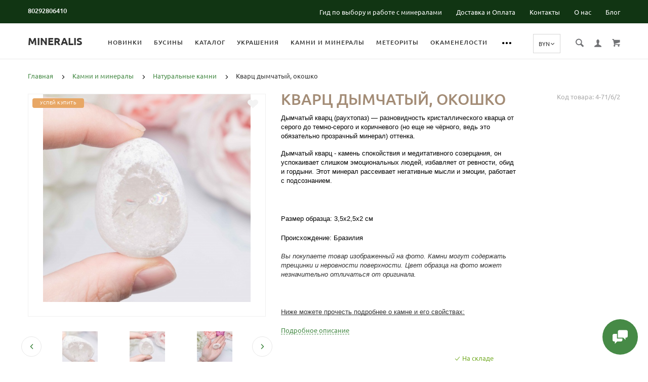

--- FILE ---
content_type: text/html; charset=utf-8
request_url: https://mineralis.by/kamni/mineraly/dymchatyj-kvarc-okoshko-4-7162.html
body_size: 50168
content:
<!doctype html>
<html dir="ltr" lang="ru">
	<head>
		<meta charset="utf-8">
<link href="https://mineralis.by/image/autotunespeed-0b50d2d84d02308f90993108575da602.css?1762796779" rel="preload" as="style">
<link href="https://mineralis.by/image/autotunespeed-0b50d2d84d02308f90993108575da602.css?1762796779" rel="stylesheet" media="screen">
<link href="https://mineralis.by/image/autotunespeed-b482b8feeb082e993b9082fe2a71d4e3.js?1762796779" rel="preload" as="script" >
<script src="https://mineralis.by/image/autotunespeed-b482b8feeb082e993b9082fe2a71d4e3.js?1762796779"></script>
<link rel="preload" href="https://mineralis.by/image/cache/catalog/easyphoto/1219/dymchatyy-kvarts-okoshko-1-auto_width_500.jpg" fetchpriority="high" as="image" >
<link rel="preload" href="https://mineralis.by/image/cache/catalog/easyphoto/1219/dymchatyy-kvarts-okoshko-2-500x500.jpg" fetchpriority="high" as="image" >
<link rel="preload" href="https://mineralis.by/image/cache/catalog/easyphoto/1219/dymchatyy-kvarts-okoshko-4-500x500.jpg" fetchpriority="high" as="image" >
<link rel="preload" href="https://mineralis.by/image/cache/catalog/easyphoto/1219/dymchatyy-kvarts-okoshko-3-500x500.jpg" fetchpriority="high" as="image" >
<link rel="preload" href="https://mineralis.by/image/cache/catalog/easyphoto/1219/dymchatyy-kvarts-okoshko-1-70x70.jpg" fetchpriority="high" as="image" >
<link rel="preload" href="https://mineralis.by/image/cache/catalog/easyphoto/1219/dymchatyy-kvarts-okoshko-2-70x70.jpg" fetchpriority="high" as="image" >
<link rel="preload" href="https://mineralis.by/image/cache/catalog/easyphoto/1219/dymchatyy-kvarts-okoshko-4-70x70.jpg" fetchpriority="high" as="image" >
		<meta http-equiv="x-ua-compatible" content="ie=edge">
		<base href="https://mineralis.by/" />
		<title>Кварц дымчатый, окошко</title>

      
		<meta name="description" content="Кварц дымчатый, окошко">
		<meta name="yandex-verification" content="1c77fa5b5241c89e">
		<meta name="viewport" content="width=device-width, initial-scale=1">
		<meta name="format-detection" content="telephone=no">
		<meta name="MobileOptimized" content="320">
		<link rel="apple-touch-icon" sizes="180x180" href="https://mineralis.by/image/catalog/7.2.png">
		<link rel="icon" type="image/png" href="https://mineralis.by/image/catalog/7.1.png" sizes="32x32">
		<link rel="icon" type="image/png" href="https://mineralis.by/image/catalog/7.0.png" sizes="16x16">
		
						
		
		
		
<style>
/*

#total_total .simplecheckout-cart-total-value
{
color: #468a46;
}
			
468a46 <- Main
489f52 <- Secondary
rgba(72, 159, 82, 0.3) <- Secondary .3 opacity
*/
a,.ui-spinner-up:hover:after,.ui-spinner-down:hover:after,.news__link:hover .news__title-inner,.blog__title-link:hover,.tabs__list-item.active .tabs__link,.tabs__link:hover ,.tabs--light .tabs__list-item.active .tabs__link ,.tabs--light .tabs__link:hover ,.testimoniales__name,.catalogue__btn-cart,.catalogue__table-action-link:hover .catalogue__table-action-text,.products-list__compare:hover .products-list__compare-text,.products-full-list__compare:hover .products-full-list__compare-text,.products-full-list__action-link:hover,.cart__sum-price,.catalogue__filter-btn,.nav__list-item.more #overflow .nav__link:hover,.nav__link:hover,.nav__link.active,.nav-submenu__title,.nav-submenu__link:hover,.nav-submenu__link--more,.account__tabs-item.active,.cart-popup__total span,.cart-popup__link a:hover,.news-min .news__link:hover,.cart-sidebar__info span,.cart-sidebar__total span,.checkout__button-box .btn--empty:hover,.product-info__feedback-title,
.package__result-item:before,.package__result-sum,.package__result-discount span,button--link:hover,.btn--link:hover,.blog-widget__list-item a,
.blog .reviews-list__item-text:hover a,.recommendations2 .news__descr-text a:hover,.comparison__head .slick-next,.comparison__head .slick-prev,
.comparison__cont .slick-prev,.comparison__cont .slick-next,.add-to__btn .icon-add-to-list
{
	color: #468a46;
}
@media (max-width: 767px) {
	.nav-submenu__link,.product-info .tabs-content.active .tabs-content__title-link
	{
		color: #468a46;
	}
}
@media (min-width: 768px) {
	.nav-submenu__link:hover,.nav-submenu__link.active
	{
		color: #468a46;
	}
}
.header--version2 .nav__link:hover {
	color: #489f52;
}
.header--version2 .nav__link.active {
	color: #489f52;
}
.icon-cart,.icon-plane,.cart__delete:hover .icon-cross,.icon-arrow-long,.catalogue__product-detail-gallery .slick-arrow [class*="icon-"],.icon-chevron-blue-left,.icon-chevron-blue-right,.icon-add-to-list,.icon-menu,.icon-location-pin,.icon-arrow-long-right,.icon-map,.nav__list-item.more:hover svg,.cart__close-btn:hover svg,.header--version2 .nav__list-item.more:hover svg,.checkout__title [class*="icon-"],.checkout__button-box .btn--transparent [class*="icon-"],.checkout__button-box button[disabled].btn--transparent:hover [class*="icon-"],.product-page__preview-slider .slick-arrow svg,.product-page__img-slider .slick-arrow svg,.comparison__head .slick-prev .icon-left,
.comparison__head .slick-next .icon-right,.comparison__cont .slick-next .icon-right,.comparison__cont .slick-prev .icon-left
{
	fill: #468a46;
}
a.link--brown,.product-tabs__name,.catalogue__product-name,.nav-submenu__promo-name,.categories-min__item-caption
{
	color: #a38c76;
}

.categories-min__item-caption {
    color: #000;
}

a:hover,
.news__link:hover .news__title-inner,
.recommendations2 .news__descr-text a:hover,
a.link--dashed:hover,
.blog .reviews-list__item-text:hover a,
.blog__title-link:hover
{
	border-color: rgba(72, 159, 82, 0.3);
}
a.link--brown:hover {
	border-color: rgba(163, 140, 118, 0.3);
}
input[type="checkbox"]:checked+ label:before,input[type="checkbox"]:disabled:checked+ label:before,input[type="radio"]:checked+ label:before,input[type="radio"]:disabled:checked+ label:before,button--transparent, .btn--transparent,button[disabled]:hover.btn--transparent,input[type="checkbox"]+ label:after,.account__tabs-item.active,.news-min .news__link:hover,.product-page .products-full-list__text-more,.package__pick-item-add,.sidebar-mobile-btn,.product-page__actions-link--dashed,.blog-inner .btns-block .btn--transparent:hover,.blog-tags .btn:hover
{
	border-color: #468a46;
}
.catalogue__product-name:hover {
	border-color: rgba(163, 140, 118, 0.3);
}
.products-full-list__name .catalogue__product-name:hover {
	border-color: rgba(163, 140, 118, 0.3);
}
.product-view__link {
	border-top: 1px solid rgba(163, 140, 118, 0.3);
}
.product-view__list-item:last-child .product-view__link {
	border-bottom: 1px solid rgba(163, 140, 118, 0.3);
}
@media (min-width: 768px) {
	.nav-submenu__link:hover {
		border-color: rgba(163, 140, 118, 0.3);
	}
}

.select--map .ui-multiselect-inner,.bootstrap-datetimepicker-widget td.active, .bootstrap-datetimepicker-widget td.active:hover,.bootstrap-datetimepicker-widget td span.active
{
	background-color: #468a46;
}
input[type="radio"]+ label:after,button,.btn,button--shadow:hover,.btn--shadow:hover,button--shadow:active, .btn--shadow:active,.tabs__link:after,
.products-list__img .slick-next:hover:not(.slick-disabled),.products-list__img .slick-prev:hover:not(.slick-disabled),.products-list__btn,.product-view__link,.cart--tabs .tabs__list-item.active .tabs__link:after,.catalogue__filter-btn:hover,.catalogue__block-hide:hover,.ui-slider-range,.ui-widget-content .ui-state-default,.catalogue__product-detail-gallery .slick-arrow:hover,.new-window-link:hover,.cart-popup__close:hover,.pagination__link:hover, .pagination__link.active,.recomend-slider .slick-arrow:hover,.brands-slider .slick-arrow:hover,.product-page__preview-slider .slick-arrow:hover,
.pagination li:hover>a,.pagination li.active>a,.pagination li:hover > span, .pagination li.active > span,.nav-submenu-slider__inner .slick-prev:hover, .nav-submenu-slider__inner .slick-next:hover,.actions__counter--blue,.product-page__img-slider .slick-arrow:hover
{
	background: #468a46;
}
button:hover, button.active, .btn:hover , input[type="button"].btn:hover, .btn.active {
	background: #489f52;
	box-shadow: 0 5px 30px -10px #489f52;
}
button:active, .btn:active {
	background: #489f52;
}
.products-list__btn:hover {
	background: #489f52;
}
.product-view__link:hover {
	background: #489f52;
}
@media (max-width: 767px) {
	.popup-close:hover {
		background: #468a46;
	}
}

button--shadow:hover, .btn--shadow:hover {
	-webkit-box-shadow: 0px 8px 31px -16px #468a46;
	box-shadow: 0px 8px 31px -16px #468a46;
}

@media (max-width: 767px) {
	.comparison__head .slick-prev,
	.comparison__head .slick-next,
	.comparison__cont .slick-prev,
	.comparison__cont .slick-next
	{
	    -webkit-box-shadow: 1px 0 0 0 #468a46, 0 1px 0 0 #468a46, 1px 1px 0 0 #468a46, 1px 0 0 0 #468a46 inset, 0 1px 0 0 #468a46 inset;
	    box-shadow: 1px 0 0 0 #468a46, 0 1px 0 0 #468a46, 1px 1px 0 0 #468a46, 1px 0 0 0 #468a46 inset, 0 1px 0 0 #468a46 inset;
    }
}

button--transparent, .btn--transparent,button[disabled]:hover.btn--transparent,button--link, .btn--link,button--link:hover, .btn--link:hover{
	background: transparent;
}
.header--version1 .header__top,.footer__bottom,.header--version2 .header__bottom {
	background: #113513;
}
.footer__top {
	background: #285b28;
}
.footer--min .footer__top {
	background: #eaeaea;
}
.footer--min .footer__bottom {
	background: #f4f4f4;
}
.contacts__marker-btn {display: none;}
.editor img {
	max-width: 100%;
	height: auto!important;
}
.product-page .short-descr {
	max-height: inherit;
	overflow: auto;
}
.product-page .products-full-list__text {
	height: inherit;
	overflow: hidden;
}
/* Убрать сравнение */
#compare,.catalogue__table-action-item:nth-child(1),.wrapper.wrapper--page-account-wishlist .catalogue__table-action-item:nth-child(2) {
	display: none;
}
@media (min-width: 767px) {
.account__col {
	width: 50%;
}
.account {
	width: 628px;
}
}
a.products-list__compare,.products-full-list__compare-link {
	display: none;
}
.products-list__link:hover .products-list__action--type2 {
    bottom: -65px;
}
.wrapper.wrapper--page-account-wishlist .catalogue__table-action-item:nth-child(1) {
    display: block;
}
[href*="compare"] {
	display: none;
}

.header__select select {
	font-size: 11px;
}

.footer_payment {
    max-width: 500px;
    width: 100%;
    margin: 10px 0;
}

.footer_payment img {
    max-width: 500px;
    width: 100%;
}

#simplecheckout_payment .checkout .form-group,
#simplecheckout_shipping .checkout .checkout__radio-box .form-group {
  	color: #999;
}

.currency__main-price {
	display: none !important;
	position: absolute;
	top: 100%;
	left: 0;
	font-size: 10px;
	line-height: 10px;
	padding: 2px 5px;
	color: #000 !important;
	white-space: nowrap;
}

.package__result .set-total {
 	margin-bottom: 10px; 
}

.features__icon-inner svg {
	fill: #343434!important;
	width: 40px!important;
	height: 40px!important;
}
.nav__link {
	margin: 0 10px;
}
nav .nav-submenu__item > .nav-submenu__link:first-child {
	display: block;
	color: #6aa96a;
	text-transform: uppercase;
	font-weight: 700;
	padding: 0 0 8px 0;
	line-height: 20px;
	border: none;
}
@media (max-width: 767px) {
.promo {
	display: none;
}
}


.main-slider
{
	max-height:565px;
}
@media screen and (max-width: 768px) {
	.main-slider
	{
		max-height:430px;
	}
}
</style>

		<link href="https://mineralis.by/kamni/mineraly/dymchatyj-kvarc-okoshko-4-7162.html" rel="canonical">
		<link href="https://mineralis.by/image/catalog/7.0.png" rel="icon">
		<!-- Scripts load -->
		
		
		
						
		
		
		
		

		<script>$(document).ready(function() {
	var selectors = [
		'.js-tabs-box', '.catalogue__content-lists .catalogue__price', '.product-page #product .catalogue__price',
		'td.cart__table-price-total', '#simplecheckout_cart .cart__list .cart__price',
		'#simplecheckout_cart .cart-sidebar__bottom .cart-sidebar__total',
		'.simplecheckout-summary-totals #total_total .simplecheckout-cart-total-value', '.slick-slider .product__price',
		'.package__result .product__price', '.package__result .set-total',
        '.cart__sum .cart__sum-price'
	];

	setInterval(function() {
		$.each(selectors, function(i, selector) {
			var elements = $(document).find(selector + ' .currency__main-price');

			$.each(elements, function(k, el) {
				var $el = $(el);
				var $parent = $el.parent();

				$el.attr('style', '');
				$parent.css('position', 'relative');
                addImportantStyle(el, 'display: inline-block !important');
				$el.attr('data-selector', selector)
			});
		});
	}, 1000);

    function addImportantStyle(element, style) {
        var $el = $(element).attr('style');

        if ($(element).attr('style') !== '') {
            $(element).attr('style', $(element).attr('style') + ';' + style);
        } else {
            $(element).attr('style', style);
        }
    }
});

function scrollToTop() {
	var $s = $('.js-stt'),
		$c = $('.cookieagry');

		$(window).scroll(function(){
			if ($(this).scrollTop() > 300){ 
				$s.addClass('active');
			} else {
				$s.removeClass('active');
			}
		});	
 		$s.on('click', function(e){
			$('html, body').animate({
				scrollTop: 0
			}, 400);
 			e.preventDefault();
 		});
		if ($c.length) {
			$s.css({
			'bottom' : $c.outerHeight() + 'px',
			});
		}	
}

$(document).ready(function() {
    // Обработка кликов по ссылкам с якорями и классом anchor
    $('a.anchor[href*="#"]').on('click', function(e) {
        const href = $(this).attr('href');
        
        // Пропускаем внешние ссылки и пустые якоря
        if (href.startsWith('http') || href === '#') {
            return;
        }
        
        if (href.includes('#')) {
            e.preventDefault();
            
            const anchorId = href.split('#')[1];
            const $target = $('#' + anchorId);
            
            if ($target.length) {
                // Учитываем scroll-margin-top или используем 80px по умолчанию
                const scrollMargin = parseInt($target.css('scroll-margin-top')) || 80;
                const targetPosition = $target.offset().top - scrollMargin;
                
                $('html, body').animate({
                    scrollTop: targetPosition
                }, 500);
                
                // Правильно обновляем URL с сохранением текущего пути
                const currentPath = window.location.pathname + window.location.search;
                history.pushState(null, null, currentPath + '#' + anchorId);
            }
        }
    });
});</script>
		<meta property="og:title" content="Кварц дымчатый, окошко" />
		<meta property="og:description" content="Кварц дымчатый, окошко">
		<meta property="og:type" content="website">
		<meta property="og:url" content="https://mineralis.by/kamni/mineraly/dymchatyj-kvarc-okoshko-4-7162.html">
		<meta property="og:image" content="https://mineralis.by/image/cache/catalog/easyphoto/1219/dymchatyy-kvarts-okoshko-1-auto_width_500.jpg">
		<meta property="og:site_name" content="Mineralis.by">
		<meta name="theme-color" content="#ffffff">

         
 <!— Facebook Pixel Code —>
<script type="o/autotunespeedscript">
 !function(f,b,e,v,n,t,s)
 {if(f.fbq)return;n=f.fbq=function(){n.callMethod?
 n.callMethod.apply(n,arguments):n.queue.push(arguments)};
 if(!f._fbq)f._fbq=n;n.push=n;n.loaded=!0;n.version='2.0';
 n.queue=[];t=b.createElement(e);t.async=!0;
 t.src=v;s=b.getElementsByTagName(e)[0];
 s.parentNode.insertBefore(t,s)}(window, document,'script',
 'https://connect.facebook.net/en_US/fbevents.js');
 fbq('init', '548631439344990');
 fbq('track', 'PageView');

</script> 
<noscript><img height="1" width="1"
 src="https://www.facebook.com/tr?id=548631439344990&ev=PageView&noscript=1"
/></noscript>
<!— End Facebook Pixel Code —> 			
<!-- Google Analytics -->
<script type="o/autotunespeedscript">
(function(i,s,o,g,r,a,m){i['GoogleAnalyticsObject']=r;i[r]=i[r]||function(){
(i[r].q=i[r].q||[]).push(arguments)},i[r].l=1*new Date();a=s.createElement(o),
m=s.getElementsByTagName(o)[0];a.async=1;a.src=g;m.parentNode.insertBefore(a,m)
})(window,document,'script','https://www.google-analytics.com/analytics.js','ga');

ga('create', 'UA-163448571-1', 'auto');
ga('send', 'pageview');
</script>
<!-- End Google Analytics -->

<!-- Google Tag Manager -->
<script type="o/autotunespeedscript">(function(w,d,s,l,i){w[l]=w[l]||[];w[l].push({'gtm.start':
new Date().getTime(),event:'gtm.js'});var f=d.getElementsByTagName(s)[0],
j=d.createElement(s),dl=l!='dataLayer'?'&l='+l:'';j.async=true;j.src=
'https://www.googletagmanager.com/gtm.js?id='+i+dl;f.parentNode.insertBefore(j,f);
})(window,document,'script','dataLayer','GTM-P739QJH');</script>
<!-- End Google Tag Manager -->

<!-- Google Tag Manager (noscript) -->
<noscript><iframe src="https://www.googletagmanager.com/ns.html?id=GTM-P739QJH"
height="0" width="0" style="display:none;visibility:hidden"></iframe></noscript>
<!-- End Google Tag Manager (noscript) --><!-- Yandex.Metrika counter -->
<script type="o/autotunespeedscript">
   (function(m,e,t,r,i,k,a){m[i]=m[i]||function(){(m[i].a=m[i].a||[]).push(arguments)};
   m[i].l=1*new Date();k=e.createElement(t),a=e.getElementsByTagName(t)[0],k.async=1,k.src=r,a.parentNode.insertBefore(k,a)})
   (window, document, "script", "https://mc.yandex.ru/metrika/tag.js", "ym");

   ym(61437145, "init", {
        clickmap:true,
        trackLinks:true,
        accurateTrackBounce:true,
        webvisor:true,
        ecommerce:"dataLayer"
   });
</script>
<noscript><div><img src="https://mc.yandex.ru/watch/61437145" style="position:absolute; left:-9999px;" alt="" /></div></noscript>
<!-- /Yandex.Metrika counter -->
		<meta property="yandex_metric" content="61437145">


	<script>var lazyscriptstimer,lazyscriptsmove=["keydown","mousemove","touchmove","touchstart","touchend","wheel"],lazyscriptsdelay=15e3,userAgent=navigator.userAgent||navigator.vendor||window.opera,lazyscripts=function(){lazyscriptcallback(),lazyscriptsmove.map(function(t){window.removeEventListener(t,lazyscripts,!1)}),clearTimeout(lazyscriptstimer)};function lazyscriptcallback(){ats_querySelectorAll=document.querySelectorAll('script[type="o/autotunespeedscript"]'),Array.prototype.forEach.call(ats_querySelectorAll,function(t){ats_script=document.createElement("script"),ats_script.async=false,t.dataset.src?ats_script.src=t.dataset.src:ats_script.src="data:text/javascript;base64,"+window.btoa(unescape(encodeURIComponent(t.text))),ats_script.onerror=function(){t.dataset.src&&console.log("Error loading JS "+t.dataset.src)},t.parentNode.replaceChild(ats_script,t)})}lazyscriptsmove.map(function(t){window.addEventListener(t,lazyscripts,!1)}),self.parent&&self.parent!==self&&0!=self.parent.frames.length&&(lazyscriptsdelay=0),userAgent.match(/yandex\.com\/bots/i)&&(lazyscriptsdelay=0),lazyscriptstimer=setTimeout(lazyscripts,lazyscriptsdelay);</script></head>
	<body class="product-product-1219" > <img style="z-index:-99999;position:fixed;top:0;left:0;margin:1px;max-width:none!important;max-height:none!important;width:100vw!important;height:100vh!important;" onload='var i=this,d=document;function c(e){d.removeEventListener(e.type,c);setTimeout(function(){i.parentNode.removeChild(i)},250)}d.addEventListener("DOMContentLoaded",c)' src="[data-uri]" alt="...">
		<script>function ATSCSize(a){a.style.setProperty("--ATS-client-width",""+a.clientWidth+"px");a.style.setProperty("--ATS-width-px",""+a.clientWidth);a.style.setProperty("--ATS-client-height",""+a.clientHeight+"px");a.style.setProperty("--ATS-dvh",""+window.innerHeight+"px")}(function(a){a.addEventListener("ATCCSize_event",function(b){ATSCSize(a.documentElement)},{capture:!0,passive:!0});ATSCSize(a.documentElement)})(document)</script>

         			

<div style="position: absolute;	left: -9999px;">

<svg xmlns="http://www.w3.org/2000/svg" xmlns:xlink="http://www.w3.org/1999/xlink"><symbol viewBox="0 0 20 20" id="add-to-list"><path d="M19.4 9H16V5.6c0-.6-.4-.6-1-.6s-1 0-1 .6V9h-3.4c-.6 0-.6.4-.6 1s0 1 .6 1H14v3.4c0 .6.4.6 1 .6s1 0 1-.6V11h3.4c.6 0 .6-.4.6-1s0-1-.6-1zm-12 0H.6C0 9 0 9.4 0 10s0 1 .6 1h6.8c.6 0 .6-.4.6-1s0-1-.6-1zm0 5H.6c-.6 0-.6.4-.6 1s0 1 .6 1h6.8c.6 0 .6-.4.6-1s0-1-.6-1zm0-10H.6C0 4 0 4.4 0 5s0 1 .6 1h6.8C8 6 8 5.6 8 5s0-1-.6-1z"/></symbol><symbol viewBox="0 0 18.3 11" id="arrow-long-right"><path d="M13 11V7.5H0v-4h13V0l5.3 5.5L13 11z"/></symbol><symbol viewBox="0 0 291.9 426.1" id="bill"><path d="M116.54 2.05l-2.65 2.1-.25 54.65-.25 54.7-9.5.55c-14.15.9-21.7 5.5-27.2 16.75l-3.3 6.65-.3 19.65-.35 19.65-8.35.45c-22.15 1.15-30.6 11.45-31.5 38.3l-.5 16-5.7.7c-10.3 1.3-18.25 7.05-23.55 17.1l-2.75 5.2-.35 26c-1.25 94.5 27.4 136.95 97.55 144.6 31.55 3.4 50.35-2 67.9-19.5 18.05-18.05 20.2-25.5 21.1-74.35l.6-31.25h48.8c51.55 0 52.7-.1 54.8-4.65 1.9-4.15 1.55-287.6-.35-291.3-2.2-4.2 1.15-4.05-88-4.05-82.65 0-83.3 0-85.9 2.05zm135 18.05c.35 9.1 9.05 18.95 18.15 20.45 2.05.35 4.25.8 4.95 1 1 .3 1.25 23.15 1.25 109.9V261h-2.75c-9.35.05-19.3 9.35-21.7 20.25l-.6 2.75h-63.95l-.15-36.25c-.2-52.3-.25-54.4-2.65-60.5l-2-5.25h2.65c9.95-.05 18.5-7.3 22.25-18.9l2.3-7.1h11.8c10.55 0 11.8.2 11.8 1.75 0 2.6-4.3 11.3-7.35 14.9-3.4 4-3.5 3.55 2.5 7.95l5.15 3.8 3.8-4.3c4.1-4.55 7.6-12.7 8.55-19.7l.6-4.3 5.65-.3 5.6-.3.3-4.7.3-4.7-5.7-.3-5.75-.3-1.35-5.9c-3.05-13.45-11.5-20.6-24.3-20.6-11.9 0-18.35 5.85-23.05 21l-1.7 5.5-10.65.3c-8.1.2-10.6-.05-10.6-1 0-1.9 5.6-13.45 6.9-14.25.6-.35 1.1-1.05 1.1-1.5 0-.9-9.25-8.05-10.35-8.05-1.75 0-8.25 12-9.75 17.85l-1.65 6.65-5.7.3-5.65.3.3 4.7.3 4.7 5.45.5c5.45.5 5.5.55 6.3 4.4.95 4.7.75 4.95-2.6 3.65-8-3.05-17.2-2.25-27.9 2.4-1.65.7-1.75-2.6-1.75-62.35V41h2.75c9.4-.1 20.1-11.1 20.5-21.05l.15-3.95h98.1l.15 4.1zm-138.3 156.55c.35 25.7.65 63.2.65 83.45v36.75l2.65 2.1c3.65 2.85 7 2.6 10.45-.85l2.9-2.95v-49.8c0-31.2.4-51.25 1.05-53.55 4.95-17.8 31.1-17.35 37.9.6 1.8 4.7 1.55 164.4-.3 174.3-5.55 30.65-30.15 46.1-67.3 42.35-61.2-6.15-84.6-39.8-84.8-122.05-.05-34.3 1.15-38.1 12.4-38.4l3.55-.1.55 20.5c.3 11.25.65 20.6.75 20.7 1.35 1.55 6.7 3.2 8.7 2.7 6.55-1.65 6.5-1.4 6.5-46.65 0-50.85.15-51.3 17.1-52.5l6.9-.5v32.35c.05 34.8.25 36.3 5.15 38.65 3.25 1.55 8.35 0 10.1-3.1.95-1.65 1.25-16.3 1.25-61.15 0-57.2.05-59.1 2-62.4 2.85-4.8 7.7-7.1 15.05-7.1h6.1l.7 46.65zm116.25-39.25c2.1 2.1 3.4 4.4 3.4 6v2.6h-9.95c-11.05 0-11.45-.2-9.55-4.7 3.45-8.15 10.2-9.8 16.1-3.9zm-36.6 19.85c-.05 8.35-11.85 12.25-16.3 5.4-4.1-6.3-3.75-6.65 6.75-6.65 6.95 0 9.55.35 9.55 1.25z"/></symbol><symbol viewBox="0 0 27 26" id="burger"><defs><clipPath id="ada"><path d="M18 75h21a3 3 0 0 1 3 3v19a3 3 0 0 1-3 3H18a3 3 0 0 1-3-3V78a3 3 0 0 1 3-3z" fill="#fff"/></clipPath></defs><path d="M18 75h21a3 3 0 0 1 3 3v19a3 3 0 0 1-3 3H18a3 3 0 0 1-3-3V78a3 3 0 0 1 3-3z" fill="none" stroke-dasharray="0" stroke="#2a77ed" stroke-miterlimit="50" stroke-width="2" clip-path="url(#a&quot;)" transform="translate(-15 -74)"/><path d="M8 9.999v-1h11v1zm0 4v-1h6.602v1zm0 4v-1h11v1z" fill="#2a77ed"/></symbol><symbol viewBox="0 0 18 18" id="calendar"><path d="M16 2h-1v2h-3V2H6v2H3V2H2C.9 2 0 2.9 0 4v12c0 1.1.9 2 2 2h14c1.1 0 2-.9 2-2V4c0-1.1-.9-2-2-2zm0 14H2V8h14v8zM5.5 0h-2v3.5h2V0zm9 0h-2v3.5h2V0z"/></symbol><symbol viewBox="0 0 5.2 9.2" id="chevron-small-left"><path d="M5 8c.3.3.3.7 0 1-.3.3-.7.3-1 0L.2 5.1c-.3-.3-.3-.7 0-1L4 .2c.3-.3.7-.3 1 0 .3.3.3.7 0 1L1.9 4.6 5 8z"/></symbol><symbol viewBox="0 0 16.8 16.8" id="cog"><path d="M15.2 8.4c0-1 .6-1.9 1.6-2.4-.2-.6-.4-1.1-.7-1.7-1.1.3-2-.1-2.7-.9-.7-.7-1-1.6-.7-2.7C12.2.4 11.6.2 11 0c-.6 1-1.6 1.6-2.6 1.6S6.3 1 5.8 0c-.6.2-1.2.4-1.7.7.3 1.1.1 2-.7 2.7-.7.7-1.6 1.2-2.7.9C.4 4.8.2 5.4 0 6c1 .6 1.6 1.4 1.6 2.4S1 10.5 0 11c.2.6.4 1.1.7 1.7 1.1-.3 2-.1 2.7.7.7.7 1 1.6.7 2.7.5.3 1.1.5 1.7.7.6-1 1.6-1.6 2.6-1.6s2.1.6 2.6 1.6c.6-.2 1.1-.4 1.7-.7-.3-1.1-.1-2 .7-2.7.7-.7 1.6-1.2 2.7-.9.3-.5.5-1.1.7-1.7-1-.5-1.6-1.4-1.6-2.4zm-6.8 3.7c-2 0-3.7-1.6-3.7-3.7 0-2 1.6-3.7 3.7-3.7 2 0 3.7 1.6 3.7 3.7 0 2-1.7 3.7-3.7 3.7z"/></symbol><symbol viewBox="0 0 20 14" id="credit-card"><path d="M18 0H2C.9 0 0 .9 0 2v10c0 1.1.9 2 2 2h16c1.1 0 2-.9 2-2V2c0-1.1-.9-2-2-2zm0 12H2V6h16v6zm0-9H2V2h16v1zM4 8.1v.6h.6v-.6H4zm3.6 1.2v.6h1.2v-.6h.6v-.6h.6v-.6H8.8v.6h-.6v.6h-.6zm2.4.6v-.6h-.6v.6h.6zm-3 0v-.6H5.8v.6H7zm.6-1.2h.6v-.6H7v1.2h.6v-.6zm-2.4.6h.6v-.6h.6v-.6H5.2v.6h-.6v.6H4v.6h1.2v-.6z"/></symbol><symbol viewBox="0 0 900.000000 900.000000" id="cross"><g transform="matrix(.1 0 0 -.1 0 900)"><path d="M4123 [base64] 0-870 19-205 73-514 114-665 7-25 21-74 30-110 34-125 124-389 175-510 75-179 241-510 276-551 8-8 14-19 14-23 0-5 14-28 30-53 17-24 30-46 30-48 0-8 154-231 214-310 143-188 240-299 416-475 129-130 239-230 380-343 30-25 216-162 232-172 9-5 51-34 93-62 41-29 77-53 80-53 2 0 24-13 48-30 25-16 48-30 53-30 4 0 15-6 23-14 41-35 372-201 551-276 122-51 376-138 510-175 36-9 85-23 110-30 151-41 460-95 665-114 143-14 727-14 870 0 205 19 514 73 665 114 25 7 74 21 110 30 134 37 388 124 510 175 179 75 510 241 551 276 8 8 19 14 23 14 5 0 28 14 53 30 24 17 46 30 48 30 13 0 309 209 405 287 259 208 521 470 720 719 84 105 290 395 290 409 0 2 14 24 30 48 17 25 30 48 30 53 0 4 6 15 14 23 35 41 201 372 276 551 46 110 143 386 160 455 4 17 18 66 30 110 33 117 52 202 60 270 5 33 13 78 19 100 15 58 33 195 40 305 7 96 15 125 32 115 5-4 9 138 9 365 0 245-3 369-10 365-17-10-30 42-30 118-1 40-7 101-15 137s-14 84-15 108c0 23-7 59-15 79-8 19-15 53-15 74 0 37-6 67-47 224-52 201-135 453-203 615-76 183-240 509-276 551-8 8-14 20-14 26 0 5-13 29-30 51-16 23-30 44-30 47 0 8-152 228-214 310-79 104-127 163-241 295-39 45-310 316-355 355-132 114-191 162-295 241-82 62-302 214-310 214-3 0-24 14-47 30-22 17-45 30-49 30s-27 12-51 28c-69 44-76 47-223 120-242 121-486 221-660 272-207 61-364 102-445 116-14 3-59 11-100 19-122 23-269 44-365 52-63 6-89 12-87 21 1 9-77 12-368 12s-369-3-367-12zm792-584c167-21 309-43 380-59 166-39 244-59 400-105 51-15 119-40 137-50 10-6 23-10 30-10 33 0 399-168 550-253 349-197 636-421 927-721 261-271 470-565 658-926 59-115 183-396 183-417 0-7 4-21 10-31 10-18 35-86 50-137 91-308 126-476 165-781 22-169 22-692 0-853-43-316-79-488-165-776-15-53-40-119-50-137-6-10-10-24-10-31s-29-80-64-162c-139-321-282-567-494-850-63-84-105-134-217-261-29-34-152-157-211-214-227-216-493-413-767-569-155-87-531-261-567-261-9 0-20-4-25-8-11-10-178-66-265-89-249-66-404-96-665-128-152-19-663-22-785-5-41 6-100 13-130 16-134 12-357 58-580 117-87 23-254 79-265 89-5 4-16 8-25 8-36 0-400 168-567 262-238 134-477 306-709 513-285 254-586 631-783 978-90 161-261 530-261 564 0 7-4 21-10 31-22 38-65 176-113 362-46 180-72 324-102 557-22 171-22 690 0 852 25 184 46 311 61 376 41 177 58 244 104 400 15 51 40 119 50 137 6 10 10 23 10 30 0 33 168 399 253 550 359 637 875 1152 1515 1515 148 83 516 253 550 253 7 0 20 4 30 10 18 10 86 35 137 50 156 46 234 66 400 105 57 13 150 28 345 56 200 29 664 31 885 3z"/><path d="M5825 6171c-16-4-46-16-65-26s-307-290-640-622c-333-333-613-609-622-614-15-8-116 89-613 586-328 327-613 606-633 619-20 14-63 32-94 42-54 16-60 16-120 0-117-32-182-97-214-214-16-60-16-66 0-120 10-31 28-73 40-92 13-19 292-304 620-632 512-511 596-600 587-615-5-10-280-289-610-619-666-667-651-648-651-774 0-81 23-134 83-194 59-59 123-86 202-86 119 0 114-4 777 660 329 329 606 601 614 604 12 4 181-159 608-585 325-325 605-603 623-616 44-34 147-65 189-57 132 25 209 92 248 217 18 56 18 62 1 123-9 35-30 82-46 103-15 22-294 305-618 630-405 405-589 595-585 605 3 8 279 289 614 623 411 412 615 623 631 653 19 37 23 60 23 130 0 74-4 91-27 130-54 92-127 139-224 145-37 2-81 1-98-4z"/></g></symbol><symbol viewBox="0 0 17.2 17.2" id="direction"><path d="M17 .2c-.6-.6-1.1 0-3 .9C8.8 3.6 0 8.5 0 8.5l7.6 1.1 1.1 7.6s5-8.8 7.4-13.9C17 1.4 17.5.8 17 .2zm-1.9 2L9.6 12.4l-.5-4.6 6-5.6z"/></symbol><symbol viewBox="0 0 18.4 4.4" id="dots-three-horizontal"><path d="M9.2 0C8 0 7 1 7 2.2s1 2.2 2.2 2.2 2.2-1 2.2-2.2S10.4 0 9.2 0zm-7 0C1 0 0 1 0 2.2s1 2.2 2.2 2.2 2.2-1 2.2-2.2S3.4 0 2.2 0zm14 0C15 0 14 1 14 2.2s1 2.2 2.2 2.2 2.2-1 2.2-2.2-1-2.2-2.2-2.2z"/></symbol><symbol viewBox="0 0 20 11.2" id="eye"><path d="M10 0C3.4 0 0 4.8 0 5.6c0 .8 3.4 5.6 10 5.6s10-4.8 10-5.6C20 4.8 16.6 0 10 0zm0 9.9C7.5 9.9 5.6 8 5.6 5.6s2-4.3 4.4-4.3 4.4 1.9 4.4 4.3-1.9 4.3-4.4 4.3zm0-4.3c-.4-.4.7-2.2 0-2.2-1.2 0-2.2 1-2.2 2.2s1 2.2 2.2 2.2c1.2 0 2.2-1 2.2-2.2 0-.5-1.9.4-2.2 0z"/></symbol><symbol viewBox="0 0 18 18" id="facebook"><path d="M16 0H2C.9 0 0 .9 0 2v14c0 1.1.9 2 2 2h7v-7H7V8.5h2v-2c0-2.2 1.2-3.7 3.8-3.7h1.8v2.6h-1.2c-1 0-1.4.7-1.4 1.4v1.7h2.6L14 11h-2v7h4c1.1 0 2-.9 2-2V2c0-1.1-.9-2-2-2z"/></symbol><symbol viewBox="0 0 18 17.6" id="google"><path d="M.9 4.4c0 1.5.5 2.6 1.5 3.2.8.5 1.7.6 2.2.6h.3s-.2 1 .6 2c-1.3 0-5.5.3-5.5 3.7 0 3.5 3.9 3.7 4.6 3.7H4.9c.5 0 1.8-.1 3-.6 1.5-.8 2.3-2.1 2.3-3.9 0-1.8-1.2-2.8-2.1-3.6-.5-.5-1-.9-1-1.3s.3-.7.8-1.1c.7-.6 1.3-1.4 1.3-3.1C9.2 2.5 9 1.6 7.8.9c.2 0 .6-.1.8-.1.6-.1 1.6-.2 1.6-.7V0H5.6S.9.2.9 4.4zm7.5 9c.1 1.4-1.1 2.4-2.9 2.6-1.8.1-3.3-.7-3.4-2.1 0-.7.3-1.3.8-1.9.6-.5 1.4-.9 2.3-.9h.3c1.6 0 2.8 1 2.9 2.3zm-1.2-10C7.6 5 6.9 6.7 5.9 7h-.4c-1 0-2-1-2.3-2.4-.2-.8-.2-1.5 0-2.1.2-.6.6-1.1 1.2-1.2.1 0 .3-.1.4-.1 1.1 0 1.9.5 2.4 2.2zM15 6.8v-3h-2v3h-3v2h3v3h2v-3h3v-2h-3z"/></symbol><symbol viewBox="0 0 293.1 211" id="hanger"><path d="M138.24 1c-16.55 4.2-28.05 18.75-28.2 35.5-.05 9.65 1.75 13.5 6.35 13.5 4.25 0 5-1.7 4.85-11.05-.3-18.25 13.9-30.85 30.5-27.05 27.9 6.3 26.3 45.55-2 50.15-8.45 1.35-8.7 1.85-9.1 17.25l-.35 13.2-27.1 16.5c-27.9 16.95-76.9 47.05-93.65 57.55-23 14.4-26.1 31.9-7.15 41.2l5.6 2.75h257l5.85-2.85c18.85-9.3 15.75-26.65-7.4-41.1-17.95-11.25-66.6-41.1-93.7-57.55l-27.2-16.5v-9.6l-.05-9.6 4.25-1.25c21.65-6.3 32.4-30.5 22.7-50.95-7-14.9-25.7-24-41.2-20.1zm57.25 130.55c68.35 41.8 81.75 50.3 84 53.2 4.3 5.4 1.2 12-6.6 14.15-5.45 1.5-247.35 1.5-252.8 0-7.85-2.15-10.9-8.75-6.6-14.2 2.2-2.75 21.85-15.2 82.5-52.15 21.45-13.1 41.45-25.3 44.45-27.2 3.05-1.85 5.75-3.35 6.1-3.35s22.35 13.3 48.95 29.55z"/></symbol><symbol viewBox="0 0 17.2 14" id="heart"><path d="M15.8 1.2c-1.7-1.5-4.4-1.5-6.1 0l-1.1 1-1.1-1C5.8-.3 3.1-.3 1.4 1.2c-1.9 1.7-1.9 4.5 0 6.2L8.6 14l7.2-6.6c1.9-1.7 1.9-4.5 0-6.2z"/></symbol><symbol viewBox="0 0 18 18" id="instagram"><path d="M17.946 5.29a6.606 6.606 0 0 0-.418-2.185 4.412 4.412 0 0 0-1.039-1.594A4.412 4.412 0 0 0 14.895.472a6.606 6.606 0 0 0-2.184-.418C11.75.01 11.444 0 9 0S6.25.01 5.29.054a6.606 6.606 0 0 0-2.185.418A4.412 4.412 0 0 0 1.51 1.511 4.412 4.412 0 0 0 .472 3.105a6.606 6.606 0 0 0-.418 2.184C.01 6.25 0 6.556 0 9s.01 2.75.054 3.71a6.606 6.606 0 0 0 .418 2.185 4.412 4.412 0 0 0 1.039 1.594 4.411 4.411 0 0 0 1.594 1.039 6.606 6.606 0 0 0 2.184.418C6.25 17.99 6.556 18 9 18s2.75-.01 3.71-.054a6.606 6.606 0 0 0 2.185-.418 4.602 4.602 0 0 0 2.633-2.633 6.606 6.606 0 0 0 .418-2.184C17.99 11.75 18 11.444 18 9s-.01-2.75-.054-3.71zm-1.62 7.347a4.978 4.978 0 0 1-.31 1.67 2.98 2.98 0 0 1-1.708 1.709 4.979 4.979 0 0 1-1.671.31c-.95.043-1.234.052-3.637.052s-2.688-.009-3.637-.052a4.979 4.979 0 0 1-1.67-.31 2.788 2.788 0 0 1-1.036-.673 2.788 2.788 0 0 1-.673-1.035 4.978 4.978 0 0 1-.31-1.671c-.043-.95-.052-1.234-.052-3.637s.009-2.688.052-3.637a4.979 4.979 0 0 1 .31-1.67 2.788 2.788 0 0 1 .673-1.036 2.788 2.788 0 0 1 1.035-.673 4.979 4.979 0 0 1 1.671-.31c.95-.043 1.234-.052 3.637-.052s2.688.009 3.637.052a4.979 4.979 0 0 1 1.67.31 2.788 2.788 0 0 1 1.036.673 2.788 2.788 0 0 1 .673 1.035 4.979 4.979 0 0 1 .31 1.671c.043.95.052 1.234.052 3.637s-.009 2.688-.052 3.637zM9 4.378A4.622 4.622 0 1 0 13.622 9 4.622 4.622 0 0 0 9 4.378zM9 12a3 3 0 1 1 3-3 3 3 0 0 1-3 3zm5.884-7.804a1.08 1.08 0 1 1-1.08-1.08 1.08 1.08 0 0 1 1.08 1.08z"/></symbol><symbol viewBox="0 0 297.2 275.4" id="like"><path d="M141.5 2.18c-17.4 6.2-18.75 8.65-18.55 34.6.2 30.7-2.9 40.05-19.45 58.6-25.65 28.75-60.5 46-92.8 46.05-4.8 0-6.2.4-8.25 2.45L0 146.33v53.95c0 48.25.15 54 1.6 54.55.85.35 15.05.6 31.55.6 34.2 0 32.6-.35 41 8.8 2.95 3.2 6.95 6.9 8.85 8.25l3.5 2.45h153l5.65-2.3c13.9-5.6 20.35-14.45 20.35-27.9 0-7.6.2-8.3 2.35-9.5 11-5.85 18.8-24.1 16.2-37.7l-1.05-5.4 4.1-4.4c7.5-8.15 10.85-19.6 8.85-30.45-1.1-6.1-4.9-15.1-6.95-16.35-.6-.35-.05-1.9 1.45-3.85 9.7-12.7 8.8-29-2.15-38.6-7.95-7-8.25-7.05-57.9-7.05-24.35 0-44.5-.35-44.75-.8-.3-.4-.05-4.35.55-8.75 7.45-55.75-12.5-91.25-44.7-79.7zm18.3 13.65c5.85 3.05 9.25 8.65 12.3 20.4 3.15 11.9 2.75 24.55-1.7 58.8-1.25 9.8-4.1 9.3 53.5 9.6 45.25.25 49.9.45 52.85 2.05 9.8 5.35 9.15 18.2-1.25 25.55-2.45 1.75-4.5 3.85-4.5 4.7 0 1.3-3.95 1.5-31.35 1.5-35.1 0-36.65.3-36.65 7 0 6.9 1.05 7.1 41.4 6.95l36.05-.1 1.2 3.35c2.1 5.75 1.6 11.95-1.4 17.85l-2.75 5.45-35.35.5-35.35.5-1.9 2.35c-2.5 3.1-2.4 6 .25 8.85l2.2 2.3h61.45l1.1 3.15c3.35 9.55-3.3 27.85-8.95 24.8-1.05-.55-12.9-.95-27.25-.95-28.75 0-30.05.3-30.05 7 0 6.5 1.8 7 25.3 7h20.75l1.75 3.9c2.45 5.45 1.35 11.2-3.1 16.15-6.45 7.15-4.05 6.95-84.95 6.95H91.15l-8.35-8.35c-11.6-11.6-11.7-11.65-43.5-11.65H14v-85.95l2.25-.4c1.25-.25 7.2-1.2 13.25-2.15 34.9-5.4 71.8-28.9 92.3-58.75 12.3-17.9 14.15-24.85 14.2-52.35 0-23.4-.2-22.7 7.05-25.8 4.4-1.95 13.25-2 16.75-.2z"/></symbol><symbol viewBox="0 0 20 20" id="list"><path d="M14.4 9H8.6c-.552 0-.6.447-.6 1s.048 1 .6 1h5.8c.552 0 .6-.447.6-1s-.048-1-.6-1zm2 5H8.6c-.552 0-.6.447-.6 1s.048 1 .6 1h7.8c.552 0 .6-.447.6-1s-.048-1-.6-1zM8.6 6h7.8c.552 0 .6-.447.6-1s-.048-1-.6-1H8.6c-.552 0-.6.447-.6 1s.048 1 .6 1zM5.4 9H3.6c-.552 0-.6.447-.6 1s.048 1 .6 1h1.8c.552 0 .6-.447.6-1s-.048-1-.6-1zm0 5H3.6c-.552 0-.6.447-.6 1s.048 1 .6 1h1.8c.552 0 .6-.447.6-1s-.048-1-.6-1zm0-10H3.6c-.552 0-.6.447-.6 1s.048 1 .6 1h1.8c.552 0 .6-.447.6-1s-.048-1-.6-1z"/></symbol><symbol viewBox="0 0 10 16" id="location-pin"><path d="M5 0C2.2 0 0 2.2 0 5c0 4.8 5 11 5 11s5-6.2 5-11c0-2.8-2.2-5-5-5zm0 7.8c-1.5 0-2.7-1.2-2.7-2.7S3.5 2.4 5 2.4c1.5 0 2.7 1.2 2.7 2.7S6.5 7.8 5 7.8z"/></symbol><symbol viewBox="0 0 15.8 15.8" id="magnifying-glass"><path d="M15.4 13.4l-3.8-3.8c.6-.9.9-2 .9-3.2C12.6 3 9.6 0 6.2 0S0 2.8 0 6.2c0 3.4 3 6.4 6.4 6.4 1.1 0 2.2-.3 3.1-.8l3.8 3.8c.4.4 1 .4 1.3 0l.9-.9c.5-.5.3-1-.1-1.3zM1.9 6.2c0-2.4 1.9-4.3 4.3-4.3s4.5 2.1 4.5 4.5-1.9 4.3-4.3 4.3-4.5-2.1-4.5-4.5z"/></symbol><symbol viewBox="0 0 18 12" id="mail"><path d="M.6 1.3c.5.3 7.2 3.9 7.5 4 .2.1.5.2.9.2.3 0 .7-.1.9-.2s7-3.8 7.5-4c.5-.3.9-1.3 0-1.3H.5c-.9 0-.4 1 .1 1.3zm17 2.2c-.6.3-7.4 3.8-7.7 4s-.6.2-.9.2-.6 0-.9-.2C7.8 7.3 1 3.8.4 3.5c-.4-.2-.4 0-.4.2V11c0 .4.6 1 1 1h16c.4 0 1-.6 1-1V3.7c0-.2 0-.4-.4-.2z"/></symbol><symbol viewBox="0 0 20 19" id="l-map"><path d="M19.4 3.1l-6-3c-.3-.1-.6-.1-.9 0L6.9 2.9 1.3 1.1C1 .9.7 1 .4 1.2c-.2.2-.4.5-.4.8v13c0 .4.2.7.6.9l6 3c.1.1.2.1.4.1s.3 0 .4-.1l5.6-2.8 5.6 1.9c.3.1.6 0 .9-.1.3-.2.4-.5.4-.8V4c.1-.4-.1-.7-.5-.9zM8 4.6l4-2v11.8l-4 2V4.6zM2 3.4l4 1.3v11.7l-4-2v-11zm16 12.2l-4-1.3V2.6l4 2v11z"/></symbol><symbol viewBox="0 0 900.000000 855.000000" id="menu"><g transform="matrix(.1 0 0 -.1 0 855)"><path d="M820 8536c0-9-16-17-42-21-88-14-243-78-315-131-17-13-36-24-40-24-29 0-283-273-283-304 0-3-13-27-28-53-16-26-31-57-34-68-4-11-16-45-27-75-54-140-51 79-51-3595C0 697-1 823 40 694c19-57 52-131 94-209 31-56 134-181 202-244 43-39 81-71 85-71 5 0 27-13 51-28C566 79 661 40 780 14c98-21 7322-21 7420 0 119 26 214 65 308 128 24 15 46 28 51 28 27 0 281 274 281 304 0 3 13 27 28 53 16 26 31 57 34 68 4 11 18 52 32 90 14 39 26 82 26 97 0 37 10 58 26 58 12 0 14 504 14 3425s-2 3425-14 3425c-16 0-26 21-26 58 0 15-12 59-26 97-14 39-28 79-32 90-3 11-18 42-34 68-15 26-28 50-28 53 0 31-254 304-283 304-4 0-23 11-40 24-72 53-227 117-314 131-27 4-43 12-43 21 0 12-516 14-3670 14s-3670-2-3670-14zm7320-345c227-68 407-234 472-436 9-28 22-68 30-90 17-54 25-6657 7-6745-27-135-38-166-92-262-87-155-235-268-412-315-67-17-204-18-3655-18s-3588 1-3655 18c-177 47-325 160-412 315-54 95-64 125-92 261-16 76-16 6616 0 6692 28 136 38 166 92 261 68 121 164 208 304 277 32 16 74 31 93 35 19 3 53 10 75 15 23 5 1581 8 3620 7 2961-1 3588-4 3625-15z"/><path d="M2694 5757c-2-7-3-82-2-167l3-155 1819-3c1449-2 1821 0 1828 10 9 15 11 289 2 312-6 15-176 16-1825 16-1478 0-1821-2-1825-13zM2694 4397c-2-7-3-82-2-167l3-155h2180l3 159c2 121-1 161-10 168-7 4-498 8-1091 8-872 0-1079-2-1083-13zM2697 3043c-9-8-9-306-1-327 6-15 175-16 1814-16 1631 0 1810 2 1824 16 13 13 16 42 16 163 0 101-4 151-12 159-9 9-428 12-1823 12-997 0-1815-3-1818-7z"/></g></symbol><symbol viewBox="0 0 874.9 710.4" id="open"><g transform="matrix(.1 0 0 -.1 0 732)"><path d="M3433.6 7318.4c-108-20-136-28-177-51-107-61-175-144-213-260-17-53-17-167 0-247 6-29-32-68-994-1028-551-549-999-1002-996-1007s24-3 48 5c40 12 109 31 222 61 122 32 173 46 221 59 28 8 59 15 69 15 12 0 336 317 835 815 449 448 822 815 829 815s41-7 75-16c153-40 291-1 409 117l70 70 46-14c43-14 100-29 231-64 72-19 148-40 213-57 28-8 81-22 117-31 36-10 85-23 110-30 42-12 110-30 225-60 107-28 182-48 225-60 25-8 74-21 110-30s88-23 115-31c28-7 75-20 105-28 136-35 188-49 230-61 25-7 74-20 110-29 145-38 266-71 331-92 58-18 93-18 150 0 84 25 177 51 334 92 155 40 199 58 163 68-7 2-42 11-78 21-36 9-89 23-117 31-29 8-77 20-105 28-29 8-82 22-118 31-36 10-85 23-110 30s-74 20-110 30c-83 21-150 39-220 58-30 9-84 23-120 33-36 9-90 23-120 31s-75 20-100 28c-43 12-97 26-235 62-33 8-80 21-105 28s-74 20-110 30c-36 9-89 23-117 31-97 26-168 45-218 59-27 8-59 16-70 18-11 3-56 15-100 27s-105 29-135 37-71 19-90 23c-31 7-73 18-245 66-27 8-71 19-98 25-39 9-48 15-54 37-23 92-110 202-203 256-64 37-187 68-235 59zM7308.6 6245.[base64] 0-9-4-18-9-21-4-3-18-37-31-74-31-97-23-215 22-347 5-16 14-52 19-79 4-27 13-54 19-60 5-5 10-21 10-34s7-46 15-73 22-71 30-98 15-59 15-72c1-13 7-35 15-49s14-37 15-51c0-14 6-45 14-70 7-24 21-73 31-109 19-73 41-153 60-220 12-43 27-100 62-235 8-33 21-80 28-105s20-74 30-110c19-75 37-140 60-225 21-73 39-140 61-225 9-36 22-85 29-110 13-47 37-136 62-230 21-79 39-147 57-210 8-30 22-84 32-120 9-36 22-85 29-110s20-74 30-110c9-36 23-90 32-120 8-30 21-79 29-107 64-241 75-274 112-330 71-111 162-177 290-214 117-33 129-31 557 86 72 20 138 38 225 60 36 10 85 23 110 30 42 12 110 30 225 60 28 7 79 21 115 30 36 10 90 24 120 32s80 22 110 30 79 21 108 29c28 8 76 20 105 28 28 8 81 22 117 31 36 10 85 23 110 30 42 12 78 21 233 61 34 9 82 22 107 29 25 8 74 21 110 31 36 9 85 22 110 29s74 20 110 29c36 10 88 23 115 31 28 7 79 21 115 30 36 10 85 23 110 30s74 20 110 30c83 21 150 39 220 58 30 9 84 23 120 33 99 25 169 44 227 60 118 32 161 44 223 60 36 9 85 22 110 29s74 20 110 30c36 9 89 23 117 31 92 25 156 42 223 60 80 20 158 41 227 60 118 32 161 44 223 60 36 9 85 22 110 29s74 20 110 30c36 9 88 23 115 30 28 8 77 21 110 30 33 8 83 22 110 29 28 8 79 22 115 31s85 22 110 30c25 7 74 20 110 30 157 40 254 66 340 90 25 7 74 20 110 29 83 22 151 40 220 59 30 9 84 23 120 32 36 10 85 23 110 30 44 12 118 32 235 62 33 8 80 21 105 28s74 20 110 30c190 51 249 81 333 169 74 78 126 206 127 316 0 45-18 147-38 211-6 19-18 63-28 99-9 36-22 85-29 110-12 44-32 118-62 235-8 33-22 83-29 110-8 28-21 73-28 100-8 28-22 79-31 115-10 36-23 85-30 110-12 42-21 78-61 233-9 34-22 82-29 107-19 66-41 146-60 220-10 36-23 85-30 110s-20 72-28 105c-30 117-50 191-62 235-15 52-41 151-62 230-8 30-20 75-28 100-7 25-20 73-29 108-40 154-49 190-61 232-7 25-20 74-30 110-19 74-41 154-60 220-7 25-20 73-29 108-9 34-23 90-33 125-40 151-135 269-265 330-65 31-90 37-165 41-48 2-108 1-133-4zm175-334c46-27 65-61 90-156 10-36 23-85 30-110s20-74 29-110c10-36 23-85 31-110 12-43 28-103 62-235 8-33 21-80 28-105 13-44 24-83 59-220 10-36 23-85 31-110 7-25 20-74 30-110 40-157 66-254 90-340 7-25 20-74 30-110 16-64 29-113 59-220 8-30 22-84 32-120 9-36 22-85 29-110s20-74 30-110c9-36 23-90 32-120 22-80 59-219 88-330 10-36 23-85 30-110s20-74 30-110c9-36 23-89 31-117 8-29 21-79 30-110 8-32 22-79 30-104 18-61 [base64] 3-55 38-65 62-135 333-10 36-23 85-30 110-12 42-21 78-61 233-9 34-22 82-29 107-19 66-41 146-60 220-10 36-23 85-30 110s-20 74-29 110c-44 168-67 255-91 340-7 25-20 74-29 110-10 36-23 85-31 110-12 41-23 85-60 225-28 107-48 182-60 225-8 25-21 74-30 110s-22 85-30 110c-7 25-20 73-29 108-9 34-23 90-32 125-9 34-22 82-29 107-8 25-20 70-28 100s-22 84-31 120c-29 110-47 173-64 225-9 28-16 83-17 124v73l44 39c24 22 56 42 70 45s51 12 81 21c53 15 96 26 210 56 74 19 175 47 230 62 25 7 72 20 105 28 140 36 193 50 235 62 25 8 74 21 110 30s85 22 110 30c25 7 74 20 110 30 157 40 254 66 340 90 42 12 78 21 233 61 34 9 82 22 107 29 25 8 70 20 100 28s84 22 120 31c36 10 89 24 118 32 28 8 76 20 105 28 28 8 81 22 117 31 36 10 85 23 110 30s74 20 110 29c62 16 105 28 223 60 58 16 128 35 227 60 36 10 89 24 117 32 95 26 157 43 223 60 36 9 85 22 110 29 42 12 94 26 230 61 30 8 78 21 105 28 28 8 79 22 115 31s89 23 117 31c168 46 257 70 333 90 36 9 85 22 110 29 42 12 94 26 230 61 30 8 78 21 105 28 28 8 79 22 115 31 36 10 85 23 110 30 48 13 143 39 225 60 115 30 183 48 225 60 25 7 74 20 110 30 36 9 89 23 118 31 28 8 76 20 105 28 28 8 81 22 117 31 36 10 85 23 110 30 48 13 143 39 225 60 115 30 183 48 225 60 25 7 74 20 110 30 88 23 170 45 200 55 51 16 112 11 155-14z"/><path d="M6753.6 4775.4c-16-4-66-17-110-30-44-12-105-29-135-37s-71-19-90-22c-19-4-51-12-70-18-42-13-121-35-210-58-36-10-85-23-110-30-43-12-109-29-230-61-135-35-135-35-134-78 1-36 25-132 45-183 10-27 32-29 108-7 31 9 79 22 106 29 28 7 75 20 105 28 30 9 84 23 120 33 180 47 254 67 329 90 51 16 78 18 85 5 3-5-1-42-9-82-8-41-21-121-30-179s-23-143-30-190c-8-47-22-130-30-185-25-155-45-282-61-380-8-49-21-130-29-180-7-49-21-131-29-181-18-103-20-140-7-148 8-5 101 18 201 50 25 8 52 14 61 14s22 6 28 14c14 17 25 80 106 616 27 183 45 293 60 376 8 45 15 94 15 109 0 14 7 65 15 113 9 48 22 128 30 177 8 50 18 117 24 151 10 63 4 103-29 199-19 54-34 61-95 45zM5268.6 4430.4c-19-7-44-14-56-14-50-2-54-14-69-221-8-107-22-312-30-455s-22-357-30-475c-9-118-15-237-15-265 0-27-7-143-17-258-12-150-14-210-6-218 12-12 89 1 147 25 39 16 42 30 51 206 3 63 12 219 20 345 8 127 22 347 30 490 9 143 22 352 30 465 13 172 19 323 16 378-1 15-26 14-71-3zM3948.6 4024.4c-36-10-113-30-172-45-59-14-114-34-122-43-14-16-39-87-131-376-26-82-53-166-60-185-28-79-37-106-45-135-5-16-13-43-19-60-6-16-32-95-57-175s-54-163-63-185c-20-49-20-144 1-210 9-27 19-62 22-77 7-32 24-35 90-17 22 6 68 18 101 26 59 15 127 34 215 58 25 7 74 20 110 30 79 20 151 40 206 55 52 15 78 10 82-15 1-11 10-45 18-75 9-30 23-80 31-110 35-130 37-135 63-138 23-4 79 10 200 48l55 17-4 38c-1 22-7 50-13 65-5 14-13 43-18 65s-18 73-30 114c-23 82-19 96 33 104 74 12 139 34 148 49 5 10 3 36-7 69-8 30-19 74-25 99-14 67-26 75-91 60-29-7-70-19-91-26-21-8-42-12-47-9-10 6-32 67-55 155-10 36-23 85-30 110s-20 73-29 108c-44 169-58 222-91 342-7 25-20 74-29 110-31 116-53 175-67 177-8 0-43-7-79-18zm-100-404c18-61 41-145 67-245 15-55 29-107 59-217 9-32 23-79 31-105 19-61 14-102-12-106-11-1-44-9-72-17-73-21-146-41-223-60-36-9-82-23-104-31-58-20-69-5-42 58 8 18 23 62 35 98 22 70 37 115 56 170 7 19 22 64 34 100 22 71 37 117 56 170 7 19 28 83 47 142 18 59 37 106 42 105 5-2 16-30 26-62zM2218.6 3585.4c-222-54-361-136-492-290-26-30-48-60-48-66s-7-17-15-24-15-24-15-39c0-22 14-36 96-89 52-34 98-62 102-62s18 17 32 38c89 134 194 213 351 262 158 49 303 2 364-118 22-45 30-153 16-227-29-154-246-497-574-904-53-66-58-77-54-110 7-47 26-118 44-160 13-32 15-33 56-27 23 4 62 13 87 20 25 8 74 21 110 31 64 16 113 29 220 59 30 8 84 22 120 32 36 9 85 22 110 29s74 20 110 30c36 9 88 23 115 30 28 8 79 21 115 31 157 40 156 39 135 115-8 30-20 75-26 101-18 78-27 80-174 38-44-12-96-26-115-31-45-10-124-31-225-59-219-60-221-61-204-27 7 12 35 52 63 89 65 86 140 189 146 202 3 6 21 36 41 66 46 70 126 220 145 274 53 146 58 170 58 291 1 126-2 138-58 254-97 200-373 305-636 241z"/></g></symbol><symbol viewBox="0 0 16 16" id="phone"><path d="M9.2 9.2c-1.6 1.6-3.4 3.1-4.1 2.4-1-1-1.7-1.9-4-.1-2.3 1.8-.5 3.1.5 4.1 1.2 1.2 5.5.1 9.8-4.2 4.3-4.3 5.4-8.6 4.2-9.8-1-1-2.2-2.8-4.1-.5-1.8 2.3-.9 2.9.1 4 .7.7-.8 2.5-2.4 4.1z"/></symbol><symbol viewBox="0 0 15.6 20" id="pinterest"><path d="M6.4 13.2C5.9 16 5.2 18.6 3.3 20c-.6-4.2.9-7.3 1.5-10.6-1.1-1.9.2-5.8 2.6-4.9 3 1.2-2.6 7.2 1.1 7.9 3.9.8 5.5-6.8 3.1-9.2-3.5-3.5-10.1-.1-9.3 5 .2 1.2 1.5 1.6.5 3.3C.6 11.1-.1 9.3 0 7 .1 3.2 3.4.5 6.8.1c4.2-.5 8.1 1.5 8.7 5.5.6 4.5-1.9 9.3-6.4 8.9-1.2-.1-1.7-.7-2.7-1.3z"/></symbol><symbol viewBox="0 0 882.3 884.8" id="sale"><g transform="matrix(.1 0 0 -.1 0 921)"><path d="M4789 9193.8c-99-20-183-43-230-60-63-25-166-77-177-90-6-7-14-13-19-13-4 0-36-19-71-43-473-323-525-351-659-350-44 1-101 8-127 17s-81 27-122 42c-269 92-673 109-960 41-62-15-87-22-175-54-59-22-223-103-275-137-174-114-337-281-465-476-68-104-148-267-200-410-65-180-135-509-135-637 0-52-4-66-26-92-14-17-30-31-35-31-14 0-279-188-394-280-162-128-344-313-441-445-137-189-200-323-260-555-24-93-24-396 0-500 51-226 113-368 253-574 197-291 233-345 262-397 61-108 61-109 45-200-8-45-19-100-25-123-12-46-34-134-54-216-7-30-20-82-29-115-75-295-58-622 46-900 53-141 92-211 191-343 153-204 378-374 668-506 216-98 570-187 868-218 19-2 43-31 105-123 201-298 385-517 570-679 89-78 202-161 264-193 176-93 269-127 436-158 69-13 122-16 245-12 324 12 517 79 816 286 251 175 335 229 419 270l81 41 70-16c82-18 147-34 363-88 148-38 248-55 422-71 83-8 324 17 435 45 76 19 186 60 275 102 191 91 415 284 536 461 175 257 288 530 358 867 16 78 44 263 49 315 2 32-7 24 342 280 75 55 146 109 158 120s45 38 72 60c88 69 229 217 306 320 121 163 200 337 243 540 15 67 17 117 13 305-3 157-9 243-20 285-50 195-136 368-322 650-78 117-157 252-189 319-23 48-27 68-22 100 15 93 34 182 79 361 85 341 102 505 72 714-31 218-84 381-178 546-118 207-315 406-542 545-77 48-293 155-340 169-16 5-61 21-100 34-143 49-430 117-497 117-15 0-61 5-102 11l-74 11-49 69c-74 106-233 320-267 360-17 20-53 62-81 94-135 157-366 357-505 438-144 83-271 131-439 167-115 24-347 26-456 3zm409-423c230-55 457-204 654-431 41-46 84-95 96-109 34-38 195-254 257-345 62-90 124-157 172-182 59-31 131-53 176-53 185 0 670-132 811-221 8-5 25-13 37-19 73-31 242-161 323-246 83-89 183-237 203-301 3-10 15-43 27-73 73-190 78-437 15-690-7-30-21-86-30-125-9-38-22-95-30-125-55-225-70-332-55-406 18-92 116-282 249-484 30-47 60-93 66-102 5-10 33-55 61-100 73-119 129-240 154-338 19-71 22-112 22-245 0-89-5-180-12-205-6-25-14-56-16-70-11-52-70-178-120-256s-174-213-279-304c-47-41-247-191-461-345-198-143-222-189-253-475-5-47-14-98-20-113-6-16-11-40-11-54 0-15-7-51-16-82-8-31-22-81-31-111-14-52-21-70-59-172-29-78-108-232-156-303-82-122-174-219-285-298-54-39-223-127-243-127-7 0-33-7-59-15-140-44-352-58-484-30-129 27-220 48-317 73-276 70-419 91-501 72-98-23-278-121-474-258-50-35-126-88-170-119-94-66-211-130-275-149-96-30-244-54-337-54-319 0-614 178-920 556-81 99-130 169-260 362-77 116-132 172-193 199-49 21-134 40-210 48-228 21-544 105-717 189-29 14-55 26-58 26-2 0-39 21-82 47-152 91-255 181-346 299-50 66-125 201-138 249-59 210-60 223-57 395 3 128 9 186 27 260 13 52 26 111 31 130 4 19 19 80 33 135 56 219 61 250 61 360v110l-49 100c-56 113-63 124-194 320-52 77-120 178-151 225-78 116-134 238-160 345-27 113-31 353-7 425 8 25 18 59 22 75 10 48 85 194 136 268 97 141 322 361 468 460 14 9 51 35 81 58 30 22 107 76 171 119 125 84 202 161 226 225 8 22 24 108 34 190 34 260 60 374 134 585 81 229 257 472 442 611 296 223 716 277 1133 144 233-74 254-78 386-73 88 4 136 11 184 27 68 24 204 88 255 121 17 11 37 23 45 27s47 29 85 55c286 199 333 229 413 268 136 67 381 89 546 50z"/><path d="M3254 6954.8c-14-2-56-9-95-15-274-42-531-226-657-470-77-150-99-244-99-424s22-275 99-424c54-105 151-218 252-294 72-54 82-60 165-100 242-115 533-115 770 0 253 122 430 344 499 625 23 96 22 302-3 399-81 315-305 558-606 657-96 32-264 56-325 46zm142-413c89-15 197-72 274-146 18-18 79-109 93-140 88-198 40-431-119-579-113-104-255-148-411-128-88 11-126 25-199 71-180 114-278 350-225 542 76 272 312 425 587 380zM6069 6573.8c-47-14-146-112-1720-1690-918-921-1678-1689-1687-1706-25-46-23-123 5-171 47-83 132-120 234-102 34 7 199 169 1716 1684 1227 1227 1683 1688 1698 1719 49 106-6 229-118 267-56 19-64 19-128-1zM5496 4265.8c-168-46-328-146-444-277-105-119-147-198-202-383-35-116-29-330 13-478 54-193 202-388 378-500 159-101 290-138 488-138 210 0 320 32 500 147 247 158 405 451 405 753 0 307-156 593-415 762-82 53-170 91-275 119-111 29-334 27-448-5zm344-383c128-34 206-84 282-180 51-64 83-130 98-202 27-128 15-218-44-339-103-208-345-321-562-263-97 26-167 65-236 132-208 202-205 524 7 724 71 67 129 99 229 127 84 23 140 23 226 1z"/></g></symbol><symbol viewBox="0 0 18 18" id="shopping-cart"><path d="M13 16c0 1.1.9 2 2 2s2-.9 2-2-.9-2-2-2-2 .9-2 2zM3 16c0 1.1.9 2 2 2s2-.9 2-2-.9-2-2-2-2 .9-2 2zm3.5-4.8L17.6 8c.2-.1.4-.3.4-.5V2H4V.4c0-.2-.2-.4-.4-.4H.4C.2 0 0 .2 0 .4V2h2l1.9 9 .1.9v1.6c0 .2.2.4.4.4h13.2c.2 0 .4-.2.4-.4V12H6.8c-1.2 0-1.2-.6-.3-.8z"/></symbol><symbol viewBox="0 0 17.6 17.6" id="star-outlined"><path d="M17.6 6.7h-6.4L8.8 0 6.4 6.7H0l5.2 3.9-1.9 6.9 5.4-4.2 5.4 4.2-1.9-6.9 5.4-3.9zm-8.8 4.8l-3 2.5L7 10.4 4.2 8.1l3.5.1 1.1-4 1.1 4 3.5-.1-2.9 2.3 1.2 3.6-2.9-2.5z"/></symbol><symbol viewBox="0 0 300.000000 120.000000" id="table"><g transform="matrix(.1 0 0 -.1 0 120)"><path d="M40 1182l-35-17V995l35-17c33-17 123-18 1460-18s1427 1 1460 18l35 17v170l-35 17c-33 17-123 18-1460 18s-1427-1-1460-18zM40 702L5 685V515l35-17c33-17 123-18 1460-18s1427 1 1460 18l35 17v170l-35 17c-33 17-123 18-1460 18S73 719 40 702zM40 222L5 205V35l35-17C73 1 163 0 1500 0s1427 1 1460 18l35 17v170l-35 17c-33 17-123 18-1460 18S73 239 40 222z"/></g></symbol><symbol viewBox="0 0 300.000000 170.000000" id="tile-five"><g transform="matrix(.1 0 0 -.1 0 170)"><path d="M0 1505v-195h390v390H0v-195zM650 1505v-195h390v390H650v-195zM1300 1505v-195h400v390h-400v-195zM1960 1505v-195h390v390h-390v-195zM2610 1505v-195h390v390h-390v-195zM0 195V0h390v390H0V195zM650 195V0h390v390H650V195zM1300 195V0h400v390h-400V195zM1960 195V0h390v390h-390V195zM2610 195V0h390v390h-390V195z"/></g></symbol><symbol viewBox="0 0 300.000000 168.000000" id="tile-four"><g transform="matrix(.05 0 0 -.05 0 168)"><path d="M0 2880v-480h960v960H0v-480zM1680 2880v-480h960v960h-960v-480zM3360 2880v-480h960v960h-960v-480zM5040 2880v-480h960v960h-960v-480zM0 480V0h960v960H0V480zM1680 480V0h960v960h-960V480zM3360 480V0h960v960h-960V480zM5040 480V0h960v960h-960V480z"/></g></symbol><symbol viewBox="0 0 300.000000 180.000000" id="tile-three"><g transform="matrix(.05 0 0 -.05 0 180)"><path d="M0 3000v-600h1200v1200H0v-600zM2400 3000v-600h1200v1200H2400v-600zM4800 3000v-600h1200v1200H4800v-600zM0 600V0h1200v1200H0V600zM2400 600V0h1200v1200H2400V600zM4800 600V0h1200v1200H4800V600z"/></g></symbol><symbol viewBox="0 0 300.000000 120.000000" id="tile-wide"><g transform="matrix(.05 0 0 -.05 0 120)"><path d="M0 2160v-240h960v480H0v-240zM1680 2160v-240h4320v480H1680v-240zM0 1200V960h960v480H0v-240zM1680 1200V960h4320v480H1680v-240zM0 240V0h960v480H0V240zM1680 240V0h4320v480H1680V240z"/></g></symbol><symbol viewBox="0 0 18.4 15" id="twitter"><path d="M16.5 3.7v.5c0 5-3.8 10.7-10.7 10.7-2.1 0-4.1-.6-5.8-1.7.3 0 .6.1.9.1 1.8 0 3.4-.6 4.7-1.6-1.7 0-3-1.1-3.5-2.6.2 0 .5.1.7.1.3 0 .7 0 1-.1-1.7-.3-3-1.9-3-3.7.5.3 1.1.5 1.7.5C1.5 5.2.8 4.1.8 2.8c0-.7.2-1.3.5-1.9C3.1 3 5.9 4.5 9.1 4.6 9 4.4 9 4.1 9 3.8 9 1.7 10.7 0 12.7 0c1.1 0 2.1.5 2.8 1.2.9-.2 1.7-.5 2.4-.9-.3.9-.9 1.6-1.7 2.1.8-.1 1.5-.3 2.2-.6-.5.7-1.1 1.4-1.9 1.9z"/></symbol><symbol viewBox="0 0 18 20" id="user"><path d="M6.7 2.1c-1 .8-1.3 2-1.2 2.6.1.8.2 1.8.2 1.8s-.3.2-.3.9c.1 1.7.7 1 .8 1.7.3 1.8.9 1.5.9 2.5 0 1.6-.7 2.4-2.8 3.3C2.2 15.8 0 17 0 19v1h18v-1c0-2-2.2-3.2-4.3-4.1-2.1-.9-2.8-1.7-2.8-3.3 0-1 .6-.7.9-2.5.1-.8.7 0 .8-1.7 0-.7-.3-.9-.3-.9s.2-1 .2-1.8c.1-.8-.4-2.6-2.3-3.1-.3-.3-.6-.9.5-1.4-2.3-.1-2.8 1.1-4 1.9z"/></symbol><symbol viewBox="0 0 300 169.7" id="van"><g transform="matrix(.05 0 0 -.05 0 180)"><path d="M1684 3564.2l-44-31v-815c0-607 6-821 24-839 38-38 1763-34 1794 4 17 20 24 257 24 834l2 807-44 35c-63 51-1683 56-1756 5zm1596-849v-660H1860v1320h1420v-660z"/><path d="M3710 2605.2v-870H62l-31-44c-26-37-31-116-31-450 0-520-25-486 360-486h280v-55c2-466 708-661 1043-288 80 88 105 140 148 298l12 45h2417v-55c3-347 517-613 851-440 161 83 329 289 329 403 0 86 16 92 252 92 338 0 312-63 304 736l-6 654-227 580c-125 319-240 604-255 634-61 119-40 116-957 116h-841v-870zm1835 73l235-597v-1106h-335l-53 109c-218 445-898 435-1084-16l-38-93h-350v2300h695l695-1 235-596zm-1825-1433v-270H1825l-53 109c-221 450-898 436-1087-23l-35-86H220v540h3500v-270zm-2309-91c243-117 281-468 70-645-304-256-763 76-610 442 91 216 328 306 540 203zm3652-17c257-162 233-536-43-677-388-198-745 302-444 622 121 129 333 153 487 55z"/><path d="M4140 2600.2v-435h671c662 0 672 1 662 40-5 22-71 218-146 435l-137 395H4140v-435zm979 19c44-113 81-212 81-220s-187-12-415-10l-415 5-6 194c-3 107-2 204 3 216 5 14 122 21 339 21h331l82-206zM251 2784.2c-40-41-47-865-7-905 34-34 1218-34 1252 0s34 878 0 912c-41 41-1204 34-1245-7zm1065-458l5-271H440v550l435-4 435-5 6-270z"/></g></symbol><symbol viewBox="0 0 20 11.4" id="vk"><path d="M17.8 8s1.6 1.6 2 2.3c.2.4.2.6.2.7-.1.3-.6.4-.7.4h-2.9c-.2 0-.6-.1-1.1-.4-.4-.3-.8-.7-1.1-1.1-.6-.6-1-1.2-1.5-1.2h-.2c-.4.1-.8.6-.8 2 0 .4-.3.7-.6.7H9.8c-.4 0-2.8-.2-4.8-2.3-2.5-2.7-4.8-8-4.8-8C.1.8.4.6.7.6h2.9c.2-.1.3.2.4.4.1.2.5 1.2 1.1 2.3 1 1.8 1.6 2.5 2.1 2.5.1 0 .2 0 .3-.1.6-.4.5-2.7.5-3.1 0-.1 0-1-.3-1.5C7.4.7 7 .6 6.8.6c0-.1.2-.3.3-.3C7.6 0 8.4 0 9.2 0h.4c.9 0 1.1.1 1.4.1.6.2.6.6.6 1.9V3.8c0 .7 0 1.5.5 1.8.1 0 .1.1.2.1.2 0 .7 0 2.1-2.4C15 2.2 15.5 1 15.5.9c0-.1.1-.2.2-.3.1 0 .2-.1.2-.1h3.4c.4 0 .6.1.7.2.1.2 0 .9-1.6 3-.3.3-.5.7-.7.9-1.4 1.9-1.4 2 .1 3.4z"/></symbol><symbol viewBox="0 0 20 20" id="google-play"><path d="M4.943 18.051l7.666-4.327-1.645-1.823-6.021 6.151zM2.142 2.123c-0.088 0.158-0.142 0.34-0.142 0.542v15.126c0 0.28 0.105 0.52 0.263 0.71l7.627-7.791-7.747-8.587zM17.48 9.482l-2.672-1.509-2.722 2.781 1.952 2.163 3.443-1.944c0.313-0.158 0.486-0.445 0.52-0.746-0.034-0.301-0.207-0.588-0.52-0.746zM13.365 7.159l-9.22-5.204 6.866 7.609 2.354-2.405z"></path></symbol><symbol viewBox="0 0 20 20" id="skype"><path d="M18.671 12.037c0.132-0.623 0.203-1.272 0.203-1.938 0-4.986-3.93-9.029-8.777-9.029-0.511 0-1.012 0.047-1.5 0.133-0.785-0.508-1.712-0.803-2.707-0.803-2.811 0-5.090 2.344-5.090 5.237 0 0.965 0.256 1.871 0.699 2.648-0.116 0.586-0.178 1.194-0.178 1.815 0 4.986 3.93 9.029 8.775 9.029 0.551 0 1.087-0.051 1.607-0.15 0.717 0.396 1.535 0.621 2.406 0.621 2.811 0 5.090-2.344 5.090-5.236 0.001-0.837-0.19-1.626-0.528-2.327zM14.599 14.416c-0.406 0.59-1.006 1.059-1.783 1.391-0.769 0.33-1.692 0.496-2.742 0.496-1.26 0-2.317-0.227-3.143-0.678-0.59-0.328-1.076-0.771-1.445-1.318-0.372-0.555-0.561-1.104-0.561-1.633 0-0.33 0.123-0.617 0.365-0.852 0.24-0.232 0.549-0.352 0.916-0.352 0.301 0 0.562 0.094 0.773 0.277 0.202 0.176 0.375 0.438 0.514 0.773 0.156 0.367 0.326 0.676 0.505 0.92 0.172 0.234 0.42 0.432 0.735 0.586 0.318 0.154 0.748 0.232 1.275 0.232 0.725 0 1.32-0.158 1.768-0.473 0.438-0.309 0.65-0.676 0.65-1.127 0-0.357-0.111-0.637-0.34-0.857-0.238-0.228-0.555-0.408-0.936-0.531-0.399-0.127-0.941-0.266-1.611-0.41-0.91-0.201-1.683-0.439-2.299-0.707-0.63-0.275-1.137-0.658-1.508-1.137-0.375-0.483-0.567-1.092-0.567-1.807 0-0.682 0.2-1.297 0.596-1.828 0.393-0.525 0.965-0.935 1.703-1.217 0.728-0.277 1.596-0.418 2.576-0.418 0.783 0 1.473 0.094 2.047 0.277 0.578 0.186 1.066 0.436 1.449 0.744 0.387 0.311 0.674 0.643 0.854 0.986 0.182 0.35 0.275 0.695 0.275 1.031 0 0.322-0.121 0.615-0.361 0.871-0.24 0.258-0.543 0.387-0.9 0.387-0.324 0-0.58-0.082-0.756-0.242-0.164-0.148-0.336-0.383-0.524-0.717-0.219-0.428-0.484-0.766-0.788-1.002-0.295-0.232-0.788-0.35-1.466-0.35-0.629 0-1.141 0.131-1.519 0.387-0.368 0.249-0.545 0.532-0.545 0.866 0 0.207 0.058 0.379 0.176 0.525 0.125 0.158 0.301 0.295 0.523 0.41 0.23 0.12 0.467 0.214 0.705 0.282 0.244 0.070 0.654 0.172 1.215 0.307 0.711 0.156 1.363 0.332 1.939 0.521 0.585 0.193 1.090 0.43 1.502 0.705 0.42 0.283 0.754 0.645 0.989 1.076 0.237 0.434 0.357 0.969 0.357 1.59 0.001 0.745-0.206 1.422-0.613 2.016z"></path></symbol><symbol id="vimeo" viewBox="0 0 20 20"><path d="M18.91 5.84c-1.006 5.773-6.625 10.66-8.315 11.777-1.69 1.115-3.233-0.447-3.792-1.631-0.641-1.347-2.559-8.656-3.062-9.261s-2.010 0.605-2.010 0.605l-0.731-0.976c0 0 3.061-3.725 5.391-4.191 2.47-0.493 2.466 3.864 3.060 6.282 0.574 2.342 0.961 3.68 1.463 3.68s1.462-1.305 2.512-3.305c1.053-2.004-0.045-3.772-2.101-2.514 0.823-5.027 8.591-6.236 7.585-0.466z"></path></symbol><symbol id="youtube" viewBox="0 0 20 20"><path d="M10 2.3c-9.828 0-10 0.874-10 7.7s0.172 7.7 10 7.7 10-0.874 10-7.7-0.172-7.7-10-7.7zM13.205 10.334l-4.49 2.096c-0.393 0.182-0.715-0.022-0.715-0.456v-3.948c0-0.433 0.322-0.638 0.715-0.456l4.49 2.096c0.393 0.184 0.393 0.484 0 0.668z"></path></symbol><symbol id="odnoklassniki" viewBox="0 0 512.008 512.008"><path d="M256.002 0c-70.592 0-128 57.408-128 128s57.408 128 128 128 128-57.408 128-128-57.408-128-128-128zm0 192c-35.296 0-64-28.704-64-64s28.704-64 64-64 64 28.704 64 64-28.704 64-64 64z"/><path d="M425.73 252.448c-12.512-12.512-32.736-12.512-45.248 0-68.608 68.608-180.288 68.608-248.928 0-12.512-12.512-32.736-12.512-45.248 0s-12.512 32.736 0 45.28c39.808 39.808 90.272 62.496 142.304 68.416l-91.232 91.232c-12.512 12.512-12.512 32.736 0 45.248s32.736 12.512 45.248 0l73.376-73.376 73.376 73.376A31.912 31.912 0 0 0 352.002 512a31.912 31.912 0 0 0 22.624-9.376c12.512-12.512 12.512-32.736 0-45.248l-91.232-91.232c52.032-5.92 102.496-28.608 142.304-68.416 12.512-12.512 12.512-32.768.032-45.28z"/></symbol><symbol viewBox="0 0 20 20" id="icon-chats-close"><path id="ancross" class="ancls-1" d="M3832.51 656.039a1.734 1.734 0 01-1.23 2.96 1.726 1.726 0 01-1.22-.508l-7.05-7.055-7.04 7.055a1.749 1.749 0 01-1.23.508 1.734 1.734 0 01-1.22-2.96l7.04-7.054-7.04-7.054a1.733 1.733 0 012.45-2.451l7.04 7.054 7.05-7.054a1.733 1.733 0 012.45 2.451l-7.05 7.054z" transform="translate(-3813.03 -639)"/></symbol><symbol id="icon-chats-open" viewBox="0 0 20 20"><path d="M5.8 12.2v-6.2h-3.8c-1.1 0-2 0.9-2 2v6c0 1.1 0.9 2 2 2h1v3l3-3h5c1.1 0 2-0.9 2-2v-1.82c-0.064 0.014-0.132 0.021-0.2 0.021l-7-0.001zM18 1h-9c-1.1 0-2 0.9-2 2v8h7l3 3v-3h1c1.1 0 2-0.899 2-2v-6c0-1.1-0.9-2-2-2z"></path></symbol></svg>

</div>
	<!-- SPRITE SVG END-->

	<!--[if lt IE 9]>
		<p class="browserupgrade" style="color: #fff;background: #a50e0e;padding: 30px 0;text-align: center;font-size: 16px;">Вы используете устаревший браузер. Пожалуйста, <a class="browserupgrade__link" href="http://outdatedbrowser.com/ru" target="_blank">обновите ваш браузер</a>, чтобы использовать все возможности сайта.</p>
	<![endif]-->

	<div class="wrapper wrapper--page-product-product-1219  ">


		<!-- HEADER 2 -->
		<header itemscope itemtype="http://schema.org/Organization"  class="header header--version1">
			<div class="header__top">
				<div class="container">
									<div class="header__call">
						<span class="header__call-phones">
						<span itemprop="telephone" ><a href="tel:80292806410" rel="nofollow">80292806410</a></span>												</span>
						                        <div class="prmn-cmngr prmn-cmngr_top"></div>
					</div>
									<div class="header__nav-top nav-top">
						<ul class="nav-top__list">
												   															<li class="nav-top__list-item"><a href="https://mineralis.by/faq.html" class="nav-top__link" >Гид по выбору и работе с минералами</a></li>
													   												   															<li class="nav-top__list-item"><a href="https://mineralis.by/dostavka-i-oplata-.html" class="nav-top__link" >Доставка и Оплата</a></li>
													   												   															<li class="nav-top__list-item"><a href="https://mineralis.by/contact-us/" class="nav-top__link" >Контакты</a></li>
													   												   															<li class="nav-top__list-item"><a href="https://mineralis.by/about_us.html" class="nav-top__link" >О нас</a></li>
													   												   															<li class="nav-top__list-item"><a href="https://mineralis.by/shopblog/" class="nav-top__link" >Блог</a></li>
													   												</ul>
						<!-- TOP NAV DIV -->
												   												   												   												   												   												<!-- TOP NAV DIV -->
					</div>
				</div>
			</div>
			<div class="header__bottom js-fixed-header">
				<div class="container">
					<a href="#popup-navigation" class="header__nav-btn js-popup-call">
						<svg class="icon-menu"><use xlink:href="#menu"></use></svg>
					</a>
											<a href="https://mineralis.by/" class="header__logo"><span>Mineralis</span></a>
										<nav class="header__nav nav">
						<ul class="nav__list" id="nav">


								  <!-- MAIN NAV  -->
								  								   									 									 																				  																								<li class="nav__list-item"><a href="https://mineralis.by/new/" class="nav__link" >Новинки</a></li>
																						  								     																				  									   <li class="nav__list-item"><a data-href="#mnavc458" href="https://mineralis.by/businy/" class="nav__link js-popup-call-hover">Бусины</a></li>
										  								     																				  									   <li class="nav__list-item"><a data-href="#mnavc228" href="https://mineralis.by/katalog-kamnej/" class="nav__link js-popup-call-hover">Каталог</a></li>
										  								     																				  									   <li class="nav__list-item"><a data-href="#mnavc95" href="https://mineralis.by/ykrasheniya/" class="nav__link js-popup-call-hover">Украшения</a></li>
										  								     																				  									   <li class="nav__list-item"><a data-href="#mnavc94" href="https://mineralis.by/kamni/" class="nav__link js-popup-call-hover">Камни и минералы</a></li>
										  								     																				  																								<li class="nav__list-item"><a href="https://mineralis.by/meteority/" class="nav__link" >Метеориты</a></li>
																						  								     																				  									   <li class="nav__list-item"><a data-href="#mnavc110" href="https://mineralis.by/okamenelosti/" class="nav__link js-popup-call-hover">Окаменелости</a></li>
										  								     																				  									   <li class="nav__list-item"><a data-href="#mnavc130" href="https://mineralis.by/izdeliya-iz-kamnej/" class="nav__link js-popup-call-hover">Изделия и сувениры</a></li>
										  								     																				  																								<li class="nav__list-item"><a href="https://mineralis.by/blagovoniya/" class="nav__link" >Благовония</a></li>
																						  								     																				  																								<li class="nav__list-item"><a href="https://mineralis.by/knigi/" class="nav__link" >Книги</a></li>
																						  								     								   								  								  <!-- MAIN NAV  -->

							<li class="nav__list-item more">
								<span>
									<svg class="icon-dots-horizontal" version="1.1" id="Dots_three_horizontal" xmlns="http://www.w3.org/2000/svg" xmlns:xlink="http://www.w3.org/1999/xlink" x="0px" y="0px" viewBox="0 0 18.4 4.4" style="enable-background:new 0 0 18.4 4.4;" xml:space="preserve"><path d="M9.2,0C8,0,7,1,7,2.2s1,2.2,2.2,2.2s2.2-1,2.2-2.2S10.4,0,9.2,0z M2.2,0C1,0,0,1,0,2.2s1,2.2,2.2,2.2s2.2-1,2.2-2.2 S3.4,0,2.2,0z M16.2,0C15,0,14,1,14,2.2s1,2.2,2.2,2.2s2.2-1,2.2-2.2S17.4,0,16.2,0z"/></svg>
								</span>
								<ul id="overflow"></ul>
							</li>
						</ul>
						 <!-- MAIN NAV  DIV-->
								  								   									 									 										



										  
								     										



										  											<div id="mnavc458"  class="popup left" >
											  <span class="popup-close js-popup-close"><svg class="icon-chevron-left"><use xlink:href="#chevron-small-left"></use></svg></span>
											  <span class="popup__title">Категории</span>
											  <div class="nav-submenu js-submenu nav-submenu--min">
											    																										  <ul class="nav-submenu__list">
													  														  																<li class="nav-submenu__list-item"><a class="nav-submenu__link" href="https://mineralis.by/businy/businy-10mm/">Бусины (10 мм)</a></li>
														  													  														  																<li class="nav-submenu__list-item"><a class="nav-submenu__link" href="https://mineralis.by/businy/businy-8-mm/">Бусины (8 мм)</a></li>
														  													  														  																<li class="nav-submenu__list-item"><a class="nav-submenu__link" href="https://mineralis.by/businy/businy-6mm/">Бусины (6 мм)</a></li>
														  													  														  																<li class="nav-submenu__list-item"><a class="nav-submenu__link" href="https://mineralis.by/businy/granyonye-businy/">Гранёные бусины</a></li>
														  													  														  																<li class="nav-submenu__list-item"><a class="nav-submenu__link" href="https://mineralis.by/businy/businy-kroshka/">Бусины крошка</a></li>
														  													  														  																<li class="nav-submenu__list-item"><a class="nav-submenu__link" href="https://mineralis.by/businy/bolshie-nerovnye-businy/">Крупные неровные бусины</a></li>
														  													  														  																<li class="nav-submenu__list-item"><a class="nav-submenu__link" href="https://mineralis.by/businy/malenkie-nerovnye-businy/">Мелкие неровные бусины</a></li>
														  													  													  </ul>
													
												
											  </div>
											</div>
										  
								     										



										  											<div id="mnavc228"  class="popup left" >
											  <span class="popup-close js-popup-close"><svg class="icon-chevron-left"><use xlink:href="#chevron-small-left"></use></svg></span>
											  <span class="popup__title">Категории</span>
											  <div class="nav-submenu js-submenu nav-submenu--min">
											    																										  <ul class="nav-submenu__list">
													  														  																<li class="nav-submenu__list-item" style="width: 25%;float: left;"><a class="nav-submenu__link" href="https://mineralis.by/katalog-kamnej/avantyurin-1/">Авантюрин</a></li>
														  													  														  																<li class="nav-submenu__list-item" style="width: 25%;float: left;"><a class="nav-submenu__link" href="https://mineralis.by/katalog-kamnej/agat-1/">Агат</a></li>
														  													  														  																<li class="nav-submenu__list-item" style="width: 25%;float: left;"><a class="nav-submenu__link" href="https://mineralis.by/katalog-kamnej/adamin-1/">Адамин </a></li>
														  													  														  																<li class="nav-submenu__list-item" style="width: 25%;float: left;"><a class="nav-submenu__link" href="https://mineralis.by/katalog-kamnej/azurit-1/">Азурит</a></li>
														  													  														  																<li class="nav-submenu__list-item" style="width: 25%;float: left;"><a class="nav-submenu__link" href="https://mineralis.by/katalog-kamnej/azurmalahit-2/">Азурмалахит</a></li>
														  													  														  																<li class="nav-submenu__list-item" style="width: 25%;float: left;"><a class="nav-submenu__link" href="https://mineralis.by/katalog-kamnej/akaganeit-1/">Акаганеит</a></li>
														  													  														  																<li class="nav-submenu__list-item" style="width: 25%;float: left;"><a class="nav-submenu__link" href="https://mineralis.by/katalog-kamnej/akvamarin-1/">Аквамарин</a></li>
														  													  														  																<li class="nav-submenu__list-item" style="width: 25%;float: left;"><a class="nav-submenu__link" href="https://mineralis.by/katalog-kamnej/aktinolit-1/">Актинолит</a></li>
														  													  														  																<li class="nav-submenu__list-item" style="width: 25%;float: left;"><a class="nav-submenu__link" href="https://mineralis.by/katalog-kamnej/almandin-1/">Альмандин</a></li>
														  													  														  																<li class="nav-submenu__list-item" style="width: 25%;float: left;"><a class="nav-submenu__link" href="https://mineralis.by/katalog-kamnej/amazonit-2/">Амазонит</a></li>
														  													  														  																<li class="nav-submenu__list-item" style="width: 25%;float: left;"><a class="nav-submenu__link" href="https://mineralis.by/katalog-kamnej/ametist-1/">Аметист</a></li>
														  													  														  																<li class="nav-submenu__list-item" style="width: 25%;float: left;"><a class="nav-submenu__link" href="https://mineralis.by/katalog-kamnej/ametrin/">Аметрин</a></li>
														  													  														  																<li class="nav-submenu__list-item" style="width: 25%;float: left;"><a class="nav-submenu__link" href="https://mineralis.by/katalog-kamnej/anapait-1/">Анапаит</a></li>
														  													  														  																<li class="nav-submenu__list-item" style="width: 25%;float: left;"><a class="nav-submenu__link" href="https://mineralis.by/katalog-kamnej/angelit/">Ангелит</a></li>
														  													  														  																<li class="nav-submenu__list-item" style="width: 25%;float: left;"><a class="nav-submenu__link" href="https://mineralis.by/katalog-kamnej/andradit-1/">Андрадит</a></li>
														  													  														  																<li class="nav-submenu__list-item" style="width: 25%;float: left;"><a class="nav-submenu__link" href="https://mineralis.by/katalog-kamnej/aniolit/">Аниолит</a></li>
														  													  														  																<li class="nav-submenu__list-item" style="width: 25%;float: left;"><a class="nav-submenu__link" href="https://mineralis.by/katalog-kamnej/antimonit-1/">Антимонит</a></li>
														  													  														  																<li class="nav-submenu__list-item" style="width: 25%;float: left;"><a class="nav-submenu__link" href="https://mineralis.by/katalog-kamnej/antofillit/">Антофиллит</a></li>
														  													  														  																<li class="nav-submenu__list-item" style="width: 25%;float: left;"><a class="nav-submenu__link" href="https://mineralis.by/katalog-kamnej/apatit-1/">Апатит</a></li>
														  													  														  																<li class="nav-submenu__list-item" style="width: 25%;float: left;"><a class="nav-submenu__link" href="https://mineralis.by/katalog-kamnej/apofillit-1/">Апофиллит</a></li>
														  													  														  																<li class="nav-submenu__list-item" style="width: 25%;float: left;"><a class="nav-submenu__link" href="https://mineralis.by/katalog-kamnej/aragonit-2/">Арагонит</a></li>
														  													  														  																<li class="nav-submenu__list-item" style="width: 25%;float: left;"><a class="nav-submenu__link" href="https://mineralis.by/katalog-kamnej/arsenopirit-1/">Арсенопирит</a></li>
														  													  														  																<li class="nav-submenu__list-item" style="width: 25%;float: left;"><a class="nav-submenu__link" href="https://mineralis.by/katalog-kamnej/astrofillit-1/">Астрофиллит</a></li>
														  													  														  																<li class="nav-submenu__list-item" style="width: 25%;float: left;"><a class="nav-submenu__link" href="https://mineralis.by/katalog-kamnej/atakanit-1/">Атаканит</a></li>
														  													  														  																<li class="nav-submenu__list-item" style="width: 25%;float: left;"><a class="nav-submenu__link" href="https://mineralis.by/katalog-kamnej/auripigment-1/">Аурипигмент</a></li>
														  													  														  																<li class="nav-submenu__list-item" style="width: 25%;float: left;"><a class="nav-submenu__link" href="https://mineralis.by/katalog-kamnej/barit-1/">Барит</a></li>
														  													  														  																<li class="nav-submenu__list-item" style="width: 25%;float: left;"><a class="nav-submenu__link" href="https://mineralis.by/katalog-kamnej/berill-1/">Берилл</a></li>
														  													  														  																<li class="nav-submenu__list-item" style="width: 25%;float: left;"><a class="nav-submenu__link" href="https://mineralis.by/katalog-kamnej/biotit-1/">Биотит</a></li>
														  													  														  																<li class="nav-submenu__list-item" style="width: 25%;float: left;"><a class="nav-submenu__link" href="https://mineralis.by/katalog-kamnej/biryuza/">Бирюза</a></li>
														  													  														  																<li class="nav-submenu__list-item" style="width: 25%;float: left;"><a class="nav-submenu__link" href="https://mineralis.by/katalog-kamnej/bornit-1/">Борнит</a></li>
														  													  														  																<li class="nav-submenu__list-item" style="width: 25%;float: left;"><a class="nav-submenu__link" href="https://mineralis.by/katalog-kamnej/bronzit/">Бронзит</a></li>
														  													  														  																<li class="nav-submenu__list-item" style="width: 25%;float: left;"><a class="nav-submenu__link" href="https://mineralis.by/katalog-kamnej/brusit-1/">Брусит</a></li>
														  													  														  																<li class="nav-submenu__list-item" style="width: 25%;float: left;"><a class="nav-submenu__link" href="https://mineralis.by/katalog-kamnej/bychij-glaz/">Бычий глаз</a></li>
														  													  														  																<li class="nav-submenu__list-item" style="width: 25%;float: left;"><a class="nav-submenu__link" href="https://mineralis.by/katalog-kamnej/vanadinit-1/">Ванадинит</a></li>
														  													  														  																<li class="nav-submenu__list-item" style="width: 25%;float: left;"><a class="nav-submenu__link" href="https://mineralis.by/katalog-kamnej/variscit-1/">Варисцит</a></li>
														  													  														  																<li class="nav-submenu__list-item" style="width: 25%;float: left;"><a class="nav-submenu__link" href="https://mineralis.by/katalog-kamnej/vinogradnyj-halcedon-1/">Виноградный халцедон</a></li>
														  													  														  																<li class="nav-submenu__list-item" style="width: 25%;float: left;"><a class="nav-submenu__link" href="https://mineralis.by/katalog-kamnej/vismut-iskusstvenno-vyrashchennyj/">Висмут (искусственно выращенный)</a></li>
														  													  														  																<li class="nav-submenu__list-item" style="width: 25%;float: left;"><a class="nav-submenu__link" href="https://mineralis.by/katalog-kamnej/volkonskoit/">Волконскоит</a></li>
														  													  														  																<li class="nav-submenu__list-item" style="width: 25%;float: left;"><a class="nav-submenu__link" href="https://mineralis.by/katalog-kamnej/vulfenit/">Вульфенит</a></li>
														  													  														  																<li class="nav-submenu__list-item" style="width: 25%;float: left;"><a class="nav-submenu__link" href="https://mineralis.by/katalog-kamnej/gagat-1/">Гагат</a></li>
														  													  														  																<li class="nav-submenu__list-item" style="width: 25%;float: left;"><a class="nav-submenu__link" href="https://mineralis.by/katalog-kamnej/galenit-1/">Галенит</a></li>
														  													  														  																<li class="nav-submenu__list-item" style="width: 25%;float: left;"><a class="nav-submenu__link" href="https://mineralis.by/katalog-kamnej/galit-1/">Галит</a></li>
														  													  														  																<li class="nav-submenu__list-item" style="width: 25%;float: left;"><a class="nav-submenu__link" href="https://mineralis.by/katalog-kamnej/geliodor/">Гелиодор</a></li>
														  													  														  																<li class="nav-submenu__list-item" style="width: 25%;float: left;"><a class="nav-submenu__link" href="https://mineralis.by/katalog-kamnej/geliotrop-1/">Гелиотроп</a></li>
														  													  														  																<li class="nav-submenu__list-item" style="width: 25%;float: left;"><a class="nav-submenu__link" href="https://mineralis.by/katalog-kamnej/gematit-1/">Гематит</a></li>
														  													  														  																<li class="nav-submenu__list-item" style="width: 25%;float: left;"><a class="nav-submenu__link" href="https://mineralis.by/katalog-kamnej/gemetin/">Геметин</a></li>
														  													  														  																<li class="nav-submenu__list-item" style="width: 25%;float: left;"><a class="nav-submenu__link" href="https://mineralis.by/katalog-kamnej/gemimorfit-2/">Гемиморфит</a></li>
														  													  														  																<li class="nav-submenu__list-item" style="width: 25%;float: left;"><a class="nav-submenu__link" href="https://mineralis.by/katalog-kamnej/gyotit-2/">Гётит</a></li>
														  													  														  																<li class="nav-submenu__list-item" style="width: 25%;float: left;"><a class="nav-submenu__link" href="https://mineralis.by/katalog-kamnej/gipersten/">Гиперстен</a></li>
														  													  														  																<li class="nav-submenu__list-item" style="width: 25%;float: left;"><a class="nav-submenu__link" href="https://mineralis.by/katalog-kamnej/gips-1/">Гипс</a></li>
														  													  														  																<li class="nav-submenu__list-item" style="width: 25%;float: left;"><a class="nav-submenu__link" href="https://mineralis.by/katalog-kamnej/glendonit-1/">Глендонит</a></li>
														  													  														  																<li class="nav-submenu__list-item" style="width: 25%;float: left;"><a class="nav-submenu__link" href="https://mineralis.by/katalog-kamnej/goluboj-opal-uf-1/">Голубой опал + УФ</a></li>
														  													  														  																<li class="nav-submenu__list-item" style="width: 25%;float: left;"><a class="nav-submenu__link" href="https://mineralis.by/katalog-kamnej/gornyj-hrustal-2/">Горный хрусталь</a></li>
														  													  														  																<li class="nav-submenu__list-item" style="width: 25%;float: left;"><a class="nav-submenu__link" href="https://mineralis.by/katalog-kamnej/grossulyar/">Гроссуляр</a></li>
														  													  														  																<li class="nav-submenu__list-item" style="width: 25%;float: left;"><a class="nav-submenu__link" href="https://mineralis.by/katalog-kamnej/dekluazit-1/">Деклуазит</a></li>
														  													  														  																<li class="nav-submenu__list-item" style="width: 25%;float: left;"><a class="nav-submenu__link" href="https://mineralis.by/katalog-kamnej/dzhespilit/">Джеспилит</a></li>
														  													  														  																<li class="nav-submenu__list-item" style="width: 25%;float: left;"><a class="nav-submenu__link" href="https://mineralis.by/katalog-kamnej/dioptaz-1/">Диоптаз</a></li>
														  													  														  																<li class="nav-submenu__list-item" style="width: 25%;float: left;"><a class="nav-submenu__link" href="https://mineralis.by/katalog-kamnej/dolomit-1/">Доломит</a></li>
														  													  														  																<li class="nav-submenu__list-item" style="width: 25%;float: left;"><a class="nav-submenu__link" href="https://mineralis.by/katalog-kamnej/dymchatyj-kvarc-1/">Дымчатый кварц</a></li>
														  													  														  																<li class="nav-submenu__list-item" style="width: 25%;float: left;"><a class="nav-submenu__link" href="https://mineralis.by/katalog-kamnej/dyumorterit/">Дюмортьерит</a></li>
														  													  														  																<li class="nav-submenu__list-item" style="width: 25%;float: left;"><a class="nav-submenu__link" href="https://mineralis.by/katalog-kamnej/zhadeit/">Жадеит</a></li>
														  													  														  																<li class="nav-submenu__list-item" style="width: 25%;float: left;"><a class="nav-submenu__link" href="https://mineralis.by/katalog-kamnej/zmeevik/">Змеевик</a></li>
														  													  														  																<li class="nav-submenu__list-item" style="width: 25%;float: left;"><a class="nav-submenu__link" href="https://mineralis.by/katalog-kamnej/izvestnyak/">Известняк</a></li>
														  													  														  																<li class="nav-submenu__list-item" style="width: 25%;float: left;"><a class="nav-submenu__link" href="https://mineralis.by/katalog-kamnej/iolit-kordierit/">Иолит (Кордиерит)</a></li>
														  													  														  																<li class="nav-submenu__list-item" style="width: 25%;float: left;"><a class="nav-submenu__link" href="https://mineralis.by/katalog-kamnej/jooperlit/">Йооперлит</a></li>
														  													  														  																<li class="nav-submenu__list-item" style="width: 25%;float: left;"><a class="nav-submenu__link" href="https://mineralis.by/katalog-kamnej/kavansit-1/">Кавансит</a></li>
														  													  														  																<li class="nav-submenu__list-item" style="width: 25%;float: left;"><a class="nav-submenu__link" href="https://mineralis.by/katalog-kamnej/kalcit-2/">Кальцит</a></li>
														  													  														  																<li class="nav-submenu__list-item" style="width: 25%;float: left;"><a class="nav-submenu__link" href="https://mineralis.by/katalog-kamnej/kamen-kambaba/">Камень Камбаба</a></li>
														  													  														  																<li class="nav-submenu__list-item" style="width: 25%;float: left;"><a class="nav-submenu__link" href="https://mineralis.by/katalog-kamnej/kamen-tiffani/">Камень Тиффани</a></li>
														  													  														  																<li class="nav-submenu__list-item" style="width: 25%;float: left;"><a class="nav-submenu__link" href="https://mineralis.by/katalog-kamnej/karborund/">Карборунд</a></li>
														  													  														  																<li class="nav-submenu__list-item" style="width: 25%;float: left;"><a class="nav-submenu__link" href="https://mineralis.by/katalog-kamnej/kaholong/">Кахолонг</a></li>
														  													  														  																<li class="nav-submenu__list-item" style="width: 25%;float: left;"><a class="nav-submenu__link" href="https://mineralis.by/katalog-kamnej/kvarc-1/">Кварц</a></li>
														  													  														  																<li class="nav-submenu__list-item" style="width: 25%;float: left;"><a class="nav-submenu__link" href="https://mineralis.by/katalog-kamnej/kianit-2/">Кианит</a></li>
														  													  														  																<li class="nav-submenu__list-item" style="width: 25%;float: left;"><a class="nav-submenu__link" href="https://mineralis.by/katalog-kamnej/kinovar-1/">Киноварь</a></li>
														  													  														  																<li class="nav-submenu__list-item" style="width: 25%;float: left;"><a class="nav-submenu__link" href="https://mineralis.by/katalog-kamnej/kobalto-kalcit/">Кобальтокальцит</a></li>
														  													  														  																<li class="nav-submenu__list-item" style="width: 25%;float: left;"><a class="nav-submenu__link" href="https://mineralis.by/katalog-kamnej/kokimbit-1/">Кокимбит</a></li>
														  													  														  																<li class="nav-submenu__list-item" style="width: 25%;float: left;"><a class="nav-submenu__link" href="https://mineralis.by/katalog-kamnej/kolemanit-1/">Колеманит</a></li>
														  													  														  																<li class="nav-submenu__list-item" style="width: 25%;float: left;"><a class="nav-submenu__link" href="https://mineralis.by/katalog-kamnej/korund-1/">Корунд</a></li>
														  													  														  																<li class="nav-submenu__list-item" style="width: 25%;float: left;"><a class="nav-submenu__link" href="https://mineralis.by/katalog-kamnej/kremen/">Кремень</a></li>
														  													  														  																<li class="nav-submenu__list-item" style="width: 25%;float: left;"><a class="nav-submenu__link" href="https://mineralis.by/katalog-kamnej/krokoit-1/">Крокоит</a></li>
														  													  														  																<li class="nav-submenu__list-item" style="width: 25%;float: left;"><a class="nav-submenu__link" href="https://mineralis.by/katalog-kamnej/kuncit/">Кунцит</a></li>
														  													  														  																<li class="nav-submenu__list-item" style="width: 25%;float: left;"><a class="nav-submenu__link" href="https://mineralis.by/katalog-kamnej/kuprit/">Куприт</a></li>
														  													  														  																<li class="nav-submenu__list-item" style="width: 25%;float: left;"><a class="nav-submenu__link" href="https://mineralis.by/katalog-kamnej/labrador-labradorit-1/">Лабрадор (лабрадорит)</a></li>
														  													  														  																<li class="nav-submenu__list-item" style="width: 25%;float: left;"><a class="nav-submenu__link" href="https://mineralis.by/katalog-kamnej/lava-1/">Лава</a></li>
														  													  														  																<li class="nav-submenu__list-item" style="width: 25%;float: left;"><a class="nav-submenu__link" href="https://mineralis.by/katalog-kamnej/lazurit/">Лазурит</a></li>
														  													  														  																<li class="nav-submenu__list-item" style="width: 25%;float: left;"><a class="nav-submenu__link" href="https://mineralis.by/katalog-kamnej/larimar/">Ларимар</a></li>
														  													  														  																<li class="nav-submenu__list-item" style="width: 25%;float: left;"><a class="nav-submenu__link" href="https://mineralis.by/katalog-kamnej/lepidolit-2/">Лепидолит</a></li>
														  													  														  																<li class="nav-submenu__list-item" style="width: 25%;float: left;"><a class="nav-submenu__link" href="https://mineralis.by/katalog-kamnej/limonit-1/">Лимонит</a></li>
														  													  														  																<li class="nav-submenu__list-item" style="width: 25%;float: left;"><a class="nav-submenu__link" href="https://mineralis.by/katalog-kamnej/litiofarit-1/">Литиофарит</a></li>
														  													  														  																<li class="nav-submenu__list-item" style="width: 25%;float: left;"><a class="nav-submenu__link" href="https://mineralis.by/katalog-kamnej/lunnyj-kamen-2/">Лунный камень</a></li>
														  													  														  																<li class="nav-submenu__list-item" style="width: 25%;float: left;"><a class="nav-submenu__link" href="https://mineralis.by/katalog-kamnej/magnezit/">Магнезит</a></li>
														  													  														  																<li class="nav-submenu__list-item" style="width: 25%;float: left;"><a class="nav-submenu__link" href="https://mineralis.by/katalog-kamnej/magnetit-1/">Магнетит</a></li>
														  													  														  																<li class="nav-submenu__list-item" style="width: 25%;float: left;"><a class="nav-submenu__link" href="https://mineralis.by/katalog-kamnej/malahit-2/">Малахит</a></li>
														  													  														  																<li class="nav-submenu__list-item" style="width: 25%;float: left;"><a class="nav-submenu__link" href="https://mineralis.by/katalog-kamnej/manganokalcit/">Манганокальцит</a></li>
														  													  														  																<li class="nav-submenu__list-item" style="width: 25%;float: left;"><a class="nav-submenu__link" href="https://mineralis.by/katalog-kamnej/med-1/">Медь</a></li>
														  													  														  																<li class="nav-submenu__list-item" style="width: 25%;float: left;"><a class="nav-submenu__link" href="https://mineralis.by/katalog-kamnej/melanit-1/">Меланит</a></li>
														  													  														  																<li class="nav-submenu__list-item" style="width: 25%;float: left;"><a class="nav-submenu__link" href="https://mineralis.by/katalog-kamnej/mimetit-1/">Миметит</a></li>
														  													  														  																<li class="nav-submenu__list-item" style="width: 25%;float: left;"><a class="nav-submenu__link" href="https://mineralis.by/katalog-kamnej/morganit/">Морганит</a></li>
														  													  														  																<li class="nav-submenu__list-item" style="width: 25%;float: left;"><a class="nav-submenu__link" href="https://mineralis.by/katalog-kamnej/morion-1/">Морион</a></li>
														  													  														  																<li class="nav-submenu__list-item" style="width: 25%;float: left;"><a class="nav-submenu__link" href="https://mineralis.by/katalog-kamnej/mukait/">Мукаит</a></li>
														  													  														  																<li class="nav-submenu__list-item" style="width: 25%;float: left;"><a class="nav-submenu__link" href="https://mineralis.by/katalog-kamnej/muskovit-1/">Мусковит</a></li>
														  													  														  																<li class="nav-submenu__list-item" style="width: 25%;float: left;"><a class="nav-submenu__link" href="https://mineralis.by/katalog-kamnej/nefrit-2/">Нефрит</a></li>
														  													  														  																<li class="nav-submenu__list-item" style="width: 25%;float: left;"><a class="nav-submenu__link" href="https://mineralis.by/katalog-kamnej/obsidian-1/">Обсидиан</a></li>
														  													  														  																<li class="nav-submenu__list-item" style="width: 25%;float: left;"><a class="nav-submenu__link" href="https://mineralis.by/katalog-kamnej/okamenelyj-paporotnik/">Окаменелый папоротник</a></li>
														  													  														  																<li class="nav-submenu__list-item" style="width: 25%;float: left;"><a class="nav-submenu__link" href="https://mineralis.by/katalog-kamnej/olivin-1/">Оливин</a></li>
														  													  														  																<li class="nav-submenu__list-item" style="width: 25%;float: left;"><a class="nav-submenu__link" href="https://mineralis.by/katalog-kamnej/onkolit/">Онколит</a></li>
														  													  														  																<li class="nav-submenu__list-item" style="width: 25%;float: left;"><a class="nav-submenu__link" href="https://mineralis.by/katalog-kamnej/opal-1/">Опал</a></li>
														  													  														  																<li class="nav-submenu__list-item" style="width: 25%;float: left;"><a class="nav-submenu__link" href="https://mineralis.by/katalog-kamnej/ortoklaz-1/">Ортоклаз</a></li>
														  													  														  																<li class="nav-submenu__list-item" style="width: 25%;float: left;"><a class="nav-submenu__link" href="https://mineralis.by/katalog-kamnej/ofikalcit-1/">Офикальцит</a></li>
														  													  														  																<li class="nav-submenu__list-item" style="width: 25%;float: left;"><a class="nav-submenu__link" href="https://mineralis.by/katalog-kamnej/pirit-2/">Пирит</a></li>
														  													  														  																<li class="nav-submenu__list-item" style="width: 25%;float: left;"><a class="nav-submenu__link" href="https://mineralis.by/katalog-kamnej/piroksmangit-1/">Пироксмангит</a></li>
														  													  														  																<li class="nav-submenu__list-item" style="width: 25%;float: left;"><a class="nav-submenu__link" href="https://mineralis.by/katalog-kamnej/piromorfit-1/">Пироморфит</a></li>
														  													  														  																<li class="nav-submenu__list-item" style="width: 25%;float: left;"><a class="nav-submenu__link" href="https://mineralis.by/katalog-kamnej/pitersit/">Питерсит</a></li>
														  													  														  																<li class="nav-submenu__list-item" style="width: 25%;float: left;"><a class="nav-submenu__link" href="https://mineralis.by/katalog-kamnej/porfir/">Порфир</a></li>
														  													  														  																<li class="nav-submenu__list-item" style="width: 25%;float: left;"><a class="nav-submenu__link" href="https://mineralis.by/katalog-kamnej/praziolit/">Празиолит</a></li>
														  													  														  																<li class="nav-submenu__list-item" style="width: 25%;float: left;"><a class="nav-submenu__link" href="https://mineralis.by/katalog-kamnej/prenit-1/">Пренит</a></li>
														  													  														  																<li class="nav-submenu__list-item" style="width: 25%;float: left;"><a class="nav-submenu__link" href="https://mineralis.by/katalog-kamnej/psevdobrukit-1/">Псевдобрукит</a></li>
														  													  														  																<li class="nav-submenu__list-item" style="width: 25%;float: left;"><a class="nav-submenu__link" href="https://mineralis.by/katalog-kamnej/purpurit/">Пурпурит</a></li>
														  													  														  																<li class="nav-submenu__list-item" style="width: 25%;float: left;"><a class="nav-submenu__link" href="https://mineralis.by/katalog-kamnej/realgar-1/">Реальгар</a></li>
														  													  														  																<li class="nav-submenu__list-item" style="width: 25%;float: left;"><a class="nav-submenu__link" href="https://mineralis.by/katalog-kamnej/riolit-1/">Риолит</a></li>
														  													  														  																<li class="nav-submenu__list-item" style="width: 25%;float: left;"><a class="nav-submenu__link" href="https://mineralis.by/katalog-kamnej/rodonit/">Родонит</a></li>
														  													  														  																<li class="nav-submenu__list-item" style="width: 25%;float: left;"><a class="nav-submenu__link" href="https://mineralis.by/katalog-kamnej/rodohrozit/">Родохрозит</a></li>
														  													  														  																<li class="nav-submenu__list-item" style="width: 25%;float: left;"><a class="nav-submenu__link" href="https://mineralis.by/katalog-kamnej/rozazit-2/">Розазит</a></li>
														  													  														  																<li class="nav-submenu__list-item" style="width: 25%;float: left;"><a class="nav-submenu__link" href="https://mineralis.by/katalog-kamnej/rozovyj-kvarc-1/">Розовый кварц</a></li>
														  													  														  																<li class="nav-submenu__list-item" style="width: 25%;float: left;"><a class="nav-submenu__link" href="https://mineralis.by/katalog-kamnej/selenit-1/">Селенит</a></li>
														  													  														  																<li class="nav-submenu__list-item" style="width: 25%;float: left;"><a class="nav-submenu__link" href="https://mineralis.by/katalog-kamnej/septariya/">Септария</a></li>
														  													  														  																<li class="nav-submenu__list-item" style="width: 25%;float: left;"><a class="nav-submenu__link" href="https://mineralis.by/katalog-kamnej/sera-1/">Сера</a></li>
														  													  														  																<li class="nav-submenu__list-item" style="width: 25%;float: left;"><a class="nav-submenu__link" href="https://mineralis.by/katalog-kamnej/serafinit-klinohlor-1/">Серафинит (клинохлор)</a></li>
														  													  														  																<li class="nav-submenu__list-item" style="width: 25%;float: left;"><a class="nav-submenu__link" href="https://mineralis.by/katalog-kamnej/serdolik-1/">Сердолик</a></li>
														  													  														  																<li class="nav-submenu__list-item" style="width: 25%;float: left;"><a class="nav-submenu__link" href="https://mineralis.by/katalog-kamnej/serpentin/">Серпентин</a></li>
														  													  														  																<li class="nav-submenu__list-item" style="width: 25%;float: left;"><a class="nav-submenu__link" href="https://mineralis.by/katalog-kamnej/simbircit/">Симбирцит</a></li>
														  													  														  																<li class="nav-submenu__list-item" style="width: 25%;float: left;"><a class="nav-submenu__link" href="https://mineralis.by/katalog-kamnej/skolecit/">Сколецит</a></li>
														  													  														  																<li class="nav-submenu__list-item" style="width: 25%;float: left;"><a class="nav-submenu__link" href="https://mineralis.by/katalog-kamnej/smitsonit-1/">Смитсонит</a></li>
														  													  														  																<li class="nav-submenu__list-item" style="width: 25%;float: left;"><a class="nav-submenu__link" href="https://mineralis.by/katalog-kamnej/sodalit-1/">Содалит</a></li>
														  													  														  																<li class="nav-submenu__list-item" style="width: 25%;float: left;"><a class="nav-submenu__link" href="https://mineralis.by/katalog-kamnej/sokolinyj-glaz/">Соколиный глаз</a></li>
														  													  														  																<li class="nav-submenu__list-item" style="width: 25%;float: left;"><a class="nav-submenu__link" href="https://mineralis.by/katalog-kamnej/solnechnyj-kamen/">Солнечный камень</a></li>
														  													  														  																<li class="nav-submenu__list-item" style="width: 25%;float: left;"><a class="nav-submenu__link" href="https://mineralis.by/katalog-kamnej/spessartin-1/">Спессартин</a></li>
														  													  														  																<li class="nav-submenu__list-item" style="width: 25%;float: left;"><a class="nav-submenu__link" href="https://mineralis.by/katalog-kamnej/stavrolit-1/">Ставролит</a></li>
														  													  														  																<li class="nav-submenu__list-item" style="width: 25%;float: left;"><a class="nav-submenu__link" href="https://mineralis.by/katalog-kamnej/stilbit-1/">Стильбит</a></li>
														  													  														  																<li class="nav-submenu__list-item" style="width: 25%;float: left;"><a class="nav-submenu__link" href="https://mineralis.by/katalog-kamnej/stihtit/">Стихтит</a></li>
														  													  														  																<li class="nav-submenu__list-item" style="width: 25%;float: left;"><a class="nav-submenu__link" href="https://mineralis.by/katalog-kamnej/sugilit-1/">Сугилит</a></li>
														  													  														  																<li class="nav-submenu__list-item" style="width: 25%;float: left;"><a class="nav-submenu__link" href="https://mineralis.by/katalog-kamnej/sfalerit/">Сфалерит</a></li>
														  													  														  																<li class="nav-submenu__list-item" style="width: 25%;float: left;"><a class="nav-submenu__link" href="https://mineralis.by/katalog-kamnej/tanzanit/">Танзанит</a></li>
														  													  														  																<li class="nav-submenu__list-item" style="width: 25%;float: left;"><a class="nav-submenu__link" href="https://mineralis.by/katalog-kamnej/tetraehdrit-1/">Тетраэдрит</a></li>
														  													  														  																<li class="nav-submenu__list-item" style="width: 25%;float: left;"><a class="nav-submenu__link" href="https://mineralis.by/katalog-kamnej/tigrovyj-glaz/">Тигровый глаз</a></li>
														  													  														  																<li class="nav-submenu__list-item" style="width: 25%;float: left;"><a class="nav-submenu__link" href="https://mineralis.by/katalog-kamnej/tinaksit-1/">Тинаксит</a></li>
														  													  														  																<li class="nav-submenu__list-item" style="width: 25%;float: left;"><a class="nav-submenu__link" href="https://mineralis.by/katalog-kamnej/todorokit-1/">Тодорокит</a></li>
														  													  														  																<li class="nav-submenu__list-item" style="width: 25%;float: left;"><a class="nav-submenu__link" href="https://mineralis.by/katalog-kamnej/topaz/">Топаз</a></li>
														  													  														  																<li class="nav-submenu__list-item" style="width: 25%;float: left;"><a class="nav-submenu__link" href="https://mineralis.by/katalog-kamnej/tulit/">Тулит</a></li>
														  													  														  																<li class="nav-submenu__list-item" style="width: 25%;float: left;"><a class="nav-submenu__link" href="https://mineralis.by/katalog-kamnej/turmalin-1/">Турмалин</a></li>
														  													  														  																<li class="nav-submenu__list-item" style="width: 25%;float: left;"><a class="nav-submenu__link" href="https://mineralis.by/katalog-kamnej/uvarovit-1/">Уваровит</a></li>
														  													  														  																<li class="nav-submenu__list-item" style="width: 25%;float: left;"><a class="nav-submenu__link" href="https://mineralis.by/katalog-kamnej/uleksit-1/">Улексит</a></li>
														  													  														  																<li class="nav-submenu__list-item" style="width: 25%;float: left;"><a class="nav-submenu__link" href="https://mineralis.by/katalog-kamnej/unakit/">Унакит</a></li>
														  													  														  																<li class="nav-submenu__list-item" style="width: 25%;float: left;"><a class="nav-submenu__link" href="https://mineralis.by/katalog-kamnej/ussingit-1/">Уссингит</a></li>
														  													  														  																<li class="nav-submenu__list-item" style="width: 25%;float: left;"><a class="nav-submenu__link" href="https://mineralis.by/katalog-kamnej/flyuorit-2/">Флюорит</a></li>
														  													  														  																<li class="nav-submenu__list-item" style="width: 25%;float: left;"><a class="nav-submenu__link" href="https://mineralis.by/katalog-kamnej/fosfosiderit/">Фосфосидерит</a></li>
														  													  														  																<li class="nav-submenu__list-item" style="width: 25%;float: left;"><a class="nav-submenu__link" href="https://mineralis.by/katalog-kamnej/fuksit-1/">Фуксит</a></li>
														  													  														  																<li class="nav-submenu__list-item" style="width: 25%;float: left;"><a class="nav-submenu__link" href="https://mineralis.by/katalog-kamnej/halcedon-1/">Халцедон</a></li>
														  													  														  																<li class="nav-submenu__list-item" style="width: 25%;float: left;"><a class="nav-submenu__link" href="https://mineralis.by/katalog-kamnej/halkopirit-1/">Халькопирит</a></li>
														  													  														  																<li class="nav-submenu__list-item" style="width: 25%;float: left;"><a class="nav-submenu__link" href="https://mineralis.by/katalog-kamnej/hiastolit/">Хиастолит</a></li>
														  													  														  																<li class="nav-submenu__list-item" style="width: 25%;float: left;"><a class="nav-submenu__link" href="https://mineralis.by/katalog-kamnej/hrizokolla-1/">Хризоколла</a></li>
														  													  														  																<li class="nav-submenu__list-item" style="width: 25%;float: left;"><a class="nav-submenu__link" href="https://mineralis.by/katalog-kamnej/hrizopraz-1/">Хризопраз</a></li>
														  													  														  																<li class="nav-submenu__list-item" style="width: 25%;float: left;"><a class="nav-submenu__link" href="https://mineralis.by/katalog-kamnej/hromdiopsid-1/">Хромдиопсид</a></li>
														  													  														  																<li class="nav-submenu__list-item" style="width: 25%;float: left;"><a class="nav-submenu__link" href="https://mineralis.by/katalog-kamnej/celestin-2/">Целестин</a></li>
														  													  														  																<li class="nav-submenu__list-item" style="width: 25%;float: left;"><a class="nav-submenu__link" href="https://mineralis.by/katalog-kamnej/cerussit-1/">Церуссит</a></li>
														  													  														  																<li class="nav-submenu__list-item" style="width: 25%;float: left;"><a class="nav-submenu__link" href="https://mineralis.by/katalog-kamnej/cianotrihit-1/">Цианотрихит</a></li>
														  													  														  																<li class="nav-submenu__list-item" style="width: 25%;float: left;"><a class="nav-submenu__link" href="https://mineralis.by/katalog-kamnej/citrin-1/">Цитрин</a></li>
														  													  														  																<li class="nav-submenu__list-item" style="width: 25%;float: left;"><a class="nav-submenu__link" href="https://mineralis.by/katalog-kamnej/charoit-2/">Чароит</a></li>
														  													  														  																<li class="nav-submenu__list-item" style="width: 25%;float: left;"><a class="nav-submenu__link" href="https://mineralis.by/katalog-kamnej/shabazit-1/">Шабазит</a></li>
														  													  														  																<li class="nav-submenu__list-item" style="width: 25%;float: left;"><a class="nav-submenu__link" href="https://mineralis.by/katalog-kamnej/sherl-chyornyj-turmalin-2/">Шерл (чёрный турмалин)</a></li>
														  													  														  																<li class="nav-submenu__list-item" style="width: 25%;float: left;"><a class="nav-submenu__link" href="https://mineralis.by/katalog-kamnej/shungit/">Шунгит</a></li>
														  													  														  																<li class="nav-submenu__list-item" style="width: 25%;float: left;"><a class="nav-submenu__link" href="https://mineralis.by/katalog-kamnej/ehpidot/">Эпидот</a></li>
														  													  														  																<li class="nav-submenu__list-item" style="width: 25%;float: left;"><a class="nav-submenu__link" href="https://mineralis.by/katalog-kamnej/yantar/">Янтарь</a></li>
														  													  														  																<li class="nav-submenu__list-item" style="width: 25%;float: left;"><a class="nav-submenu__link" href="https://mineralis.by/katalog-kamnej/yashma/">Яшма</a></li>
														  													  													  </ul>
													
												
											  </div>
											</div>
										  
								     										



										  											<div id="mnavc95"  class="popup left" >
											  <span class="popup-close js-popup-close"><svg class="icon-chevron-left"><use xlink:href="#chevron-small-left"></use></svg></span>
											  <span class="popup__title">Категории</span>
											  <div class="nav-submenu js-submenu ">
											    
												  <div class="nav-submenu__full-width">
												  														<div class="nav-submenu__item" style="width: 100%;">
														  															<a href="https://mineralis.by/ykrasheniya/braslety/" class="nav-submenu__title js-submenu-link">Браслеты<svg class="icon-chevron-right"><use xlink:href="#chevron-small-left"></use></svg></a>
															<ul class="nav-submenu__list">
																<li class="nav-submenu__list-item nav-submenu__list-item--title"><svg class="icon-chevron-left"><use xlink:href="#chevron-small-left"></use></svg>Браслеты</li>
																																  																	<li class="nav-submenu__list-item"><a href="https://mineralis.by/ykrasheniya/braslety/braslety-iz-granenyh-busin/" class="nav-submenu__link">Браслеты из граненых бусин</a></li>
																  																	<li class="nav-submenu__list-item"><a href="https://mineralis.by/ykrasheniya/braslety/braslety-6mm/" class="nav-submenu__link">Браслеты с бусинами 6мм</a></li>
																  																	<li class="nav-submenu__list-item"><a href="https://mineralis.by/ykrasheniya/braslety/braslety-8mm/" class="nav-submenu__link">Браслеты с бусинами  8мм</a></li>
																  																	<li class="nav-submenu__list-item"><a href="https://mineralis.by/ykrasheniya/braslety/braslety-10mm/" class="nav-submenu__link">Браслеты с бусинами 10мм</a></li>
																  																	<li class="nav-submenu__list-item"><a href="https://mineralis.by/ykrasheniya/braslety/braslety-12mm/" class="nav-submenu__link">Браслеты с бусинами 12 и более мм</a></li>
																  																	<li class="nav-submenu__list-item"><a href="https://mineralis.by/ykrasheniya/braslety/braslety-iz-nerovnyh-busin/" class="nav-submenu__link">Браслеты из неровных бусин</a></li>
																  																															</ul>
														  														</div>
												  														<div class="nav-submenu__item" style="width: 100%;">
														  															<a href="https://mineralis.by/ykrasheniya/ehksklyuzivnye-braslety/" class="nav-submenu__link">Браслеты &quot;Эксклюзив&quot;</a>
														  														</div>
												  														<div class="nav-submenu__item" style="width: 100%;">
														  															<a href="https://mineralis.by/ykrasheniya/braslety-po-znakam-zodiaka/" class="nav-submenu__link">Браслеты по знакам зодиака</a>
														  														</div>
												  														<div class="nav-submenu__item" style="width: 100%;">
														  															<a href="https://mineralis.by/ykrasheniya/busy/" class="nav-submenu__link">Бусы</a>
														  														</div>
												  														<div class="nav-submenu__item" style="width: 100%;">
														  															<a href="https://mineralis.by/ykrasheniya/kole/" class="nav-submenu__link">Колье</a>
														  														</div>
												  														<div class="nav-submenu__item" style="width: 100%;">
														  															<a href="https://mineralis.by/ykrasheniya/kolca/" class="nav-submenu__link">Кольца</a>
														  														</div>
												  														<div class="nav-submenu__item" style="width: 100%;">
														  															<a href="https://mineralis.by/ykrasheniya/kulony/" class="nav-submenu__link">Кулоны</a>
														  														</div>
												  														<div class="nav-submenu__item" style="width: 100%;">
														  															<a href="https://mineralis.by/ykrasheniya/sergi-i-pusety/" class="nav-submenu__link">Серьги и пусеты</a>
														  														</div>
												  														<div class="nav-submenu__item" style="width: 100%;">
														  															<a href="https://mineralis.by/ykrasheniya/furnitura/" class="nav-submenu__title js-submenu-link">Фурнитура для украшений<svg class="icon-chevron-right"><use xlink:href="#chevron-small-left"></use></svg></a>
															<ul class="nav-submenu__list">
																<li class="nav-submenu__list-item nav-submenu__list-item--title"><svg class="icon-chevron-left"><use xlink:href="#chevron-small-left"></use></svg>Фурнитура для украшений</li>
																																  																	<li class="nav-submenu__list-item"><a href="https://mineralis.by/ykrasheniya/furnitura/nabory-dlya-izgotovleniya-brasletov-chokerov-bus/" class="nav-submenu__link">Наборы для изготовления браслетов, чокеров, бус</a></li>
																  																	<li class="nav-submenu__list-item"><a href="https://mineralis.by/ykrasheniya/furnitura/nabory-furnitury-iz-gematina/" class="nav-submenu__link">Наборы фурнитуры из геметина</a></li>
																  																															</ul>
														  														</div>
												  														<div class="nav-submenu__item" style="width: 100%;">
														  															<a href="https://mineralis.by/ykrasheniya/chokery/" class="nav-submenu__link">Чокеры</a>
														  														</div>
												  												  </div>
												  
												
											  </div>
											</div>
										  
								     										



										  											<div id="mnavc94"  class="popup left" >
											  <span class="popup-close js-popup-close"><svg class="icon-chevron-left"><use xlink:href="#chevron-small-left"></use></svg></span>
											  <span class="popup__title">Категории</span>
											  <div class="nav-submenu js-submenu ">
											    
												  <div class="nav-submenu__full-width">
												  														<div class="nav-submenu__item" style="width: 25%;">
														  															<a href="https://mineralis.by/kamni/kollekcionnye-obrazcy-v-boksah/" class="nav-submenu__link">Коллекционные образцы в боксах</a>
														  														</div>
												  														<div class="nav-submenu__item" style="width: 25%;">
														  															<a href="https://mineralis.by/kamni/mineraly/" class="nav-submenu__title js-submenu-link">Натуральные камни<svg class="icon-chevron-right"><use xlink:href="#chevron-small-left"></use></svg></a>
															<ul class="nav-submenu__list">
																<li class="nav-submenu__list-item nav-submenu__list-item--title"><svg class="icon-chevron-left"><use xlink:href="#chevron-small-left"></use></svg>Натуральные камни</li>
																																  																  																	<li class="nav-submenu__list-item"><a href="https://mineralis.by/kamni/mineraly/avantyurin/" class="nav-submenu__link">Авантюрин</a></li>
																																																		  																	<li class="nav-submenu__list-item"><a href="https://mineralis.by/kamni/mineraly/agate/" class="nav-submenu__link">Агат</a></li>
																																																		  																	<li class="nav-submenu__list-item"><a href="https://mineralis.by/kamni/mineraly/adamin/" class="nav-submenu__link">Адамин</a></li>
																																																		  																	<li class="nav-submenu__list-item"><a href="https://mineralis.by/kamni/mineraly/azurit/" class="nav-submenu__link">Азурит</a></li>
																																																		  																	<li class="nav-submenu__list-item"><a href="https://mineralis.by/kamni/mineraly/azurmalahit/" class="nav-submenu__link">Азурмалахит</a></li>
																																																		  																	<li class="nav-submenu__list-item"><a href="https://mineralis.by/kamni/mineraly/akaganeit/" class="nav-submenu__link">Акаганеит</a></li>
																																																		  																	<li class="nav-submenu__list-item"><a href="https://mineralis.by/kamni/mineraly/akvamarin/" class="nav-submenu__link">Аквамарин</a></li>
																																																		  																	<li class="nav-submenu__list-item"><a href="https://mineralis.by/kamni/mineraly/aktinolit/" class="nav-submenu__link">Актинолит</a></li>
																																																		  																	<li class="nav-submenu__list-item"><a href="https://mineralis.by/kamni/mineraly/almandin/" class="nav-submenu__link">Альмандин</a></li>
																																																		  																	<li class="nav-submenu__list-item"><a href="https://mineralis.by/kamni/mineraly/amazonit/" class="nav-submenu__link">Амазонит</a></li>
																																																		  <li class="nav-submenu__list-item"><a href="https://mineralis.by/kamni/mineraly/" class="nav-submenu__link nav-submenu__link--more">Показать все</a></li>
															    															</ul>
														  														</div>
												  														<div class="nav-submenu__item" style="width: 25%;">
														  															<a href="https://mineralis.by/kamni/galtovka/" class="nav-submenu__link">Галтовка</a>
														  														</div>
												  														<div class="nav-submenu__item" style="width: 25%;">
														  															<a href="https://mineralis.by/kamni/galka/" class="nav-submenu__link">Галька</a>
														  														</div>
												  														<div class="nav-submenu__item" style="width: 25%;">
														  															<a href="https://mineralis.by/kamni/srezy/" class="nav-submenu__link">Срезы камней</a>
														  														</div>
												  														<div class="nav-submenu__item" style="width: 25%;">
														  															<a href="https://mineralis.by/kamni/nabory-kamnej/" class="nav-submenu__link">Наборы камней</a>
														  														</div>
												  												  </div>
												  
												
											  </div>
											</div>
										  
								     										



										  
								     										



										  											<div id="mnavc110"  class="popup left" >
											  <span class="popup-close js-popup-close"><svg class="icon-chevron-left"><use xlink:href="#chevron-small-left"></use></svg></span>
											  <span class="popup__title">Категории</span>
											  <div class="nav-submenu js-submenu nav-submenu--min">
											    																										  <ul class="nav-submenu__list">
													  														  																<li class="nav-submenu__list-item"><a class="nav-submenu__link" href="https://mineralis.by/okamenelosti/ammonity/">Аммониты</a></li>
														  													  														  																<li class="nav-submenu__list-item"><a class="nav-submenu__link" href="https://mineralis.by/okamenelosti/belemnity/">Белемниты</a></li>
														  													  														  																<li class="nav-submenu__list-item"><a class="nav-submenu__link" href="https://mineralis.by/okamenelosti/dinozavry/">Древние ящеры</a></li>
														  													  														  																<li class="nav-submenu__list-item"><a class="nav-submenu__link" href="https://mineralis.by/okamenelosti/zub-akuly/">Ископаемые акулы</a></li>
														  													  														  																<li class="nav-submenu__list-item"><a class="nav-submenu__link" href="https://mineralis.by/okamenelosti/korally/">Кораллы</a></li>
														  													  														  																<li class="nav-submenu__list-item"><a class="nav-submenu__link" href="https://mineralis.by/okamenelosti/krinoidei/">Криноидеи</a></li>
														  													  														  																<li class="nav-submenu__list-item"><a class="nav-submenu__link" href="https://mineralis.by/okamenelosti/morskie-ezhi/">Морские ежи</a></li>
														  													  														  																<li class="nav-submenu__list-item"><a class="nav-submenu__link" href="https://mineralis.by/okamenelosti/okameneloe-derevo/">Окаменелое дерево</a></li>
														  													  														  																<li class="nav-submenu__list-item"><a class="nav-submenu__link" href="https://mineralis.by/okamenelosti/ortocerasy/">Ортоцерасы</a></li>
														  													  														  																<li class="nav-submenu__list-item"><a class="nav-submenu__link" href="https://mineralis.by/okamenelosti/otpechatki-zhivotnyh-i-rastenij/">Отпечатки животных и растений</a></li>
														  													  														  																<li class="nav-submenu__list-item"><a class="nav-submenu__link" href="https://mineralis.by/okamenelosti/stromatolity/">Строматолиты</a></li>
														  													  														  																<li class="nav-submenu__list-item"><a class="nav-submenu__link" href="https://mineralis.by/okamenelosti/trilobity/">Трилобиты</a></li>
														  													  														  																<li class="nav-submenu__list-item"><a class="nav-submenu__link" href="https://mineralis.by/okamenelosti/drugie/">Другие</a></li>
														  													  													  </ul>
													
												
											  </div>
											</div>
										  
								     										



										  											<div id="mnavc130"  class="popup left" >
											  <span class="popup-close js-popup-close"><svg class="icon-chevron-left"><use xlink:href="#chevron-small-left"></use></svg></span>
											  <span class="popup__title">Категории</span>
											  <div class="nav-submenu js-submenu nav-submenu--min">
											    																										  <ul class="nav-submenu__list">
													  														  																<li class="nav-submenu__list-item"><a class="nav-submenu__link" href="https://mineralis.by/izdeliya-iz-kamnej/aksessuary/">Аксессуары</a></li>
														  													  														  																<li class="nav-submenu__list-item"><a class="nav-submenu__link" href="https://mineralis.by/izdeliya-iz-kamnej/antistressy/">АНТИСТРЕССЫ</a></li>
														  													  														  																<li class="nav-submenu__list-item"><a class="nav-submenu__link" href="https://mineralis.by/izdeliya-iz-kamnej/banochki-s-kamnyami/">Баночки с камнями</a></li>
														  													  														  																<li class="nav-submenu__list-item"><a class="nav-submenu__link" href="https://mineralis.by/izdeliya-iz-kamnej/massazhyory/">Массажёры</a></li>
														  													  														  																<li class="nav-submenu__list-item"><a class="nav-submenu__link" href="https://mineralis.by/izdeliya-iz-kamnej/mnogogranniki/">Многогранники</a></li>
														  													  														  																<li class="nav-submenu__list-item"><a class="nav-submenu__link" href="https://mineralis.by/izdeliya-iz-kamnej/piramidka/">Пирамиды</a></li>
														  													  														  																<li class="nav-submenu__list-item"><a class="nav-submenu__link" href="https://mineralis.by/izdeliya-iz-kamnej/podarochnye-korobki/">Подарочные коробки</a></li>
														  													  														  																<li class="nav-submenu__list-item"><a class="nav-submenu__link" href="https://mineralis.by/izdeliya-iz-kamnej/podsvechniki/">Подсвечники</a></li>
														  													  														  																<li class="nav-submenu__list-item"><a class="nav-submenu__link" href="https://mineralis.by/izdeliya-iz-kamnej/svechi/">Свечи</a></li>
														  													  														  																<li class="nav-submenu__list-item"><a class="nav-submenu__link" href="https://mineralis.by/izdeliya-iz-kamnej/serdca/">Сердца</a></li>
														  													  														  																<li class="nav-submenu__list-item"><a class="nav-submenu__link" href="https://mineralis.by/izdeliya-iz-kamnej/chyotki/">Чётки</a></li>
														  													  														  																<li class="nav-submenu__list-item"><a class="nav-submenu__link" href="https://mineralis.by/izdeliya-iz-kamnej/shkatulki/">Шкатулки</a></li>
														  													  														  																<li class="nav-submenu__list-item"><a class="nav-submenu__link" href="https://mineralis.by/izdeliya-iz-kamnej/yajca/">Яйца</a></li>
														  													  														  																<li class="nav-submenu__list-item"><a class="nav-submenu__link" href="https://mineralis.by/izdeliya-iz-kamnej/shary/">Шары</a></li>
														  													  														  																<li class="nav-submenu__list-item"><a class="nav-submenu__link" href="https://mineralis.by/izdeliya-iz-kamnej/stolbiki/">Столбики (обелиски)</a></li>
														  													  														  																<li class="nav-submenu__list-item"><a class="nav-submenu__link" href="https://mineralis.by/izdeliya-iz-kamnej/breloki/">Брелоки</a></li>
														  													  														  																<li class="nav-submenu__list-item"><a class="nav-submenu__link" href="https://mineralis.by/izdeliya-iz-kamnej/figurki/">Фигурки</a></li>
														  													  													  </ul>
													
												
											  </div>
											</div>
										  
								     										



										  
								     										



										  
								     								   								  
						 <!-- MAIN NAV  DIV-->

					</nav>

					<div class="header__actions actions">

						<ul class="actions__list">
							<li class="actions__list-item">
								<a href="#" class="js-search-btn"><svg class="icon-magnifying-glass"><use xlink:href="#magnifying-glass"></use></svg></a>
								<div class="header__search-form js-search">
										<div class="input-box">
											<input id="search_text" type="text" placeholder="Поиск">
											<button id="search_btn" class="header__search-form-btn" type="button"><svg class="icon-magnifying-glass"><use xlink:href="#magnifying-glass"></use></svg></button>
										</div>
										<span class="header__search-form-close js-search-close"><svg class="icon-cross"><use xlink:href="#cross"></use></svg></span>
								</div>
							</li>
							<li class="actions__list-item">
								<a href="#account" class="js-popup-call">
								<span id="wishcomptotall" class="actions__counter actions__counter--blue" style="display:none;" >0</span>
									<svg class="icon-user" version="1.1" id="User" xmlns="http://www.w3.org/2000/svg" xmlns:xlink="http://www.w3.org/1999/xlink" x="0px" y="0px" viewBox="0 0 18 20" style="enable-background:new 0 0 18 20;" xml:space="preserve"> <path d="M6.7,2.1c-1,0.8-1.3,2-1.2,2.6c0.1,0.8,0.2,1.8,0.2,1.8S5.4,6.7,5.4,7.4c0.1,1.7,0.7,1,0.8,1.7c0.3,1.8,0.9,1.5,0.9,2.5
										c0,1.6-0.7,2.4-2.8,3.3C2.2,15.8,0,17,0,19v1h18v-1c0-2-2.2-3.2-4.3-4.1c-2.1-0.9-2.8-1.7-2.8-3.3c0-1,0.6-0.7,0.9-2.5
										c0.1-0.8,0.7,0,0.8-1.7c0-0.7-0.3-0.9-0.3-0.9s0.2-1,0.2-1.8c0.1-0.8-0.4-2.6-2.3-3.1c-0.3-0.3-0.6-0.9,0.5-1.4
										C8.4,0.1,7.9,1.3,6.7,2.1z"/>
									</svg>
								</a>
							</li>
							<li class="actions__list-item js-cart-call"><a href="#" class="js-cart-btn"><svg class="icon-shopping-cart"><use xlink:href="#shopping-cart"></use></svg><span id="cart-total"></span></a></li>
						</ul>
			<div class="popup right" id="account">
				<span class="popup-close js-popup-close"><svg class="icon-chevron-right"><use xlink:href="#chevron-small-left"></use></svg></span>
				<div class="popup__scroll">
				<div class="account">
					<div id="langcurr"></div>
					<div class="account__col right js-tabs-box">
												<span class="account__title account__title--form">Авторизация</span>
						<div class="account__tabs">
							<span class="account__tabs-item active js-tab">Вход</span>
							<span class="account__tabs-item  js-tab">Регистрация</span>
						</div>
						<div class="account__tabs-content">
							<div class="account__tabs-content-item active js-tab-content">
								<form action="https://mineralis.by/login/" enctype="multipart/form-data" id="loginform" method="post">
									<div class="account__input-box">
										<input type="text" name="email" placeholder="E-mail" required>
									</div>
									<div class="account__input-box account__input-box--pass">
										<input type="password" placeholder="Пароль" name="password" required>
										<a href="https://mineralis.by/forgot-password/">Забыли пароль?</a>
									</div>
									<div class="account__check-box">
										<input type="checkbox" id="checkbox">
										<label for="checkbox">Запомнить</label>
									</div>
									<button class="btn" form="loginform" type="submit">Войти</button>
                                    <div class="text-center" style="margin-top: 5px">
                                        <a href="/index.php?route=extension/module/social/authVk"><i class="fab fa-vk fa-2x"></i></a>
                                        <a href="/index.php?route=extension/module/social/authFb"><i class="fab fa-facebook-f fa-2x"></i></a>
                                    </div>
								</form>
							</div>
							<div class="account__tabs-content-item js-tab-content">
								<!--noindex-->
								<div class="account__register-box js-custom-scroll">
								Создание учетной записи поможет делать следующие покупки быстрее (не надо будет снова вводить адрес и контактную информацию), видеть состояние заказа, а также видеть заказы, сделанные ранее. Вы также сможете накапливать при покупках призовые баллы (на них тоже можно что-то купить), а постоянным покупателям мы предлагаем систему скидок.								</div>
								<!--/noindex-->
								<a class="btn" href="https://mineralis.by/simpleregister/">Регистрация</a>
							</div>
						</div>
											</div>
					<div id="wish" class="account__col">
												<span class="account__title"><svg class="icon-heart"><use xlink:href="#heart"></use></svg>Избранное							(0)						</span>
												<span class="account__empty-text">
							<span>Необходимо войти в <a href="https://mineralis.by/login/">Личный кабинет</a> или <a href="https://mineralis.by/simpleregister/">создать учетную запись</a>, чтобы добавлять товары в свои <a href="https://mineralis.by/wishlist/">избранные</a>!</span>
						</span>
											</div>
					<div id="compare" class="account__col">
												<span class="account__title"><svg class="icon-add-to-list"><use xlink:href="#list"></use></svg>Сравнение							(0)						</span>
													<span class="account__empty-text">
								<span>Вы пока не добавили товары для сравнения.</span>
							</span>
											</div>
				</div>
				</div>
			</div>

					</div>
					<div class="header__languages header__languages--hide">
	<div class="header__select">
	<span class="account__title">Язык</span>
		<form action="https://mineralis.by/index.php?route=common/language/language" method="post" enctype="multipart/form-data" id="form-language">
			<span class="select">
				<select data-placeholder="" class="select select--header select--transparent">
																	<option value="ru-ru" selected="selected">RU </option>
															
				</select>
			</span>
		<input type="hidden" name="code" value="">
		<input type="hidden" name="redirect" value="https://mineralis.by/kamni/mineraly/dymchatyj-kvarc-okoshko-4-7162.html">			
		</form>	
	</div>
</div>
					<div class="header__currencies ">
	<div class="header__select">
	<span class="account__title">Валюта</span>
		<form action="https://mineralis.by/index.php?route=common/currency/currency" method="post" enctype="multipart/form-data" id="form-currency">
			<span class="select">
				<select class="select select--header select--transparent">
																	<option value="BYN" selected="selected">   BYN</option>
																							<option value="RUB"> ₽</option>
															
				</select>
			</span>
		<input type="hidden" name="code" value="">
		<input type="hidden" name="redirect" value="https://mineralis.by/kamni/mineraly/dymchatyj-kvarc-okoshko-4-7162.html">			
		</form>	
	</div>
</div>
				</div>
			</div>

						<div class="cart-popup" id="cart">
				<div class="cart-popup__top">
					<span class="cart-popup__close js-cart-close"><svg class="icon-chevron-right"><use xlink:href="#chevron-small-left"></use></svg></span>
					<span class="cart-popup__title js-cart-title"><span class="js-cart-items">Корзина (0)</span></span>
				</div>
				<div class="cart-popup_bottom js-cart-bottom">
					<div class="scroll-container">
											<span class="cart-popup__discount">В корзине пусто!</span>
											</div>
						
					
					
				</div>
				
			</div>
					<div class="popup left" id="popup-navigation"></div>
			<div class="popup-overlay"></div>


						<meta itemprop="name" content="Mineralis.by">
				<div itemscope itemprop="address" itemtype="http://schema.org/PostalAddress">
					<meta itemprop="streetAddress" content="г. Минск проспект Независимости 58<br />
3 этаж, павильон 319">
				</div>
			
				</header><!-- HEADER 2 [END] -->
	<div class="alerts">
	</div>	<main itemscope itemtype="http://schema.org/Product" class="content">

		<div class="container">
					<div class="breadcrumbs breadcrumbs--sm-pad">
				<ul class="breadcrumb__list">
													<li itemscope itemtype="http://data-vocabulary.org/Breadcrumb" class="breadcrumb__list-item"><a href="https://mineralis.by/" itemprop="url"><span itemprop="title">Главная</span></a></li>
				
													<li itemscope itemtype="http://data-vocabulary.org/Breadcrumb" class="breadcrumb__list-item"><svg class="icon-chevron-right"><use xlink:href="#chevron-small-left"></use></svg><a data-href="#categories-popup1" class="js-popup-call-hover breadload" data-id="0" data-i="1" href="https://mineralis.by/kamni/" itemprop="url"><span itemprop="title">Камни и минералы</span></a></li>		
				
													<li itemscope itemtype="http://data-vocabulary.org/Breadcrumb" class="breadcrumb__list-item"><svg class="icon-chevron-right"><use xlink:href="#chevron-small-left"></use></svg><a data-href="#categories-popup2" class="js-popup-call-hover breadload" data-id="94" data-i="2" href="https://mineralis.by/kamni/mineraly/" itemprop="url"><span itemprop="title">Натуральные камни</span></a></li>		
				
													<li class="breadcrumb__list-item"><svg class="icon-chevron-right"><use xlink:href="#chevron-small-left"></use></svg>Кварц дымчатый, окошко</li>		
				
				 			
				</ul>
									<div class="popup" id="categories-popup0">
					</div>
									<div class="popup" id="categories-popup1">
					</div>
									<div class="popup" id="categories-popup2">
					</div>
									<div class="popup" id="categories-popup3">
					</div>
				 
			</div>

	<div class="row">
				<div class="col-sm-12">
			<div class="row product-page">
				<form>
					<div class="col-lg-5 col-md-5 col-sm-5 col-xs-12">
						<div class="product__img product-page__img">
								<div class="products-list__label">
																																																																		<span class="label label--catch">Успей купить</span>
																											</div>
							<span onclick="wishlist.add('1219');" title="В закладки" class="products-list__like">
								<svg class="icon-heart icon-heart--gray">
									<use xlink:href="#heart"></use>
								</svg>
							</span>
							<div class="product-page__img-slider js-preview-img">
															<div class="product-page__img-slider-item"><a href="https://mineralis.by/image/cache/catalog/easyphoto/1219/dymchatyy-kvarts-okoshko-1-auto_width_1000.jpg" class="js-fancy-img" data-fancybox="gallery"><img decoding="async" src="https://mineralis.by/image/cache/catalog/easyphoto/1219/dymchatyy-kvarts-okoshko-1-auto_width_500.jpg" alt="Кварц дымчатый, окошко" title="Кварц дымчатый, окошко" class="product-page__img-image "></a></div>
																														<div class="product-page__img-slider-item"><a href="https://mineralis.by/image/cache/catalog/easyphoto/1219/dymchatyy-kvarts-okoshko-2-auto_width_1000.jpg" class="js-fancy-img" data-fancybox="gallery"><img decoding="async" width="500" height="500" src="https://mineralis.by/image/cache/catalog/easyphoto/1219/dymchatyy-kvarts-okoshko-2-500x500.jpg" alt="Кварц дымчатый, окошко" title="Кварц дымчатый, окошко" class="product-page__img-image"></a></div>
																<div class="product-page__img-slider-item"><a href="https://mineralis.by/image/cache/catalog/easyphoto/1219/dymchatyy-kvarts-okoshko-4-auto_width_1000.jpg" class="js-fancy-img" data-fancybox="gallery"><img decoding="async" width="500" height="500" src="https://mineralis.by/image/cache/catalog/easyphoto/1219/dymchatyy-kvarts-okoshko-4-500x500.jpg" alt="Кварц дымчатый, окошко" title="Кварц дымчатый, окошко" class="product-page__img-image"></a></div>
																<div class="product-page__img-slider-item"><a href="https://mineralis.by/image/cache/catalog/easyphoto/1219/dymchatyy-kvarts-okoshko-3-auto_width_1000.jpg" class="js-fancy-img" data-fancybox="gallery"><img decoding="async" width="500" height="500" src="https://mineralis.by/image/cache/catalog/easyphoto/1219/dymchatyy-kvarts-okoshko-3-500x500.jpg" alt="Кварц дымчатый, окошко" title="Кварц дымчатый, окошко" class="product-page__img-image"></a></div>
									
								
							</div>

							<div class="product-page__preview-slider  js-preview-slider">
																	<div class="product-page__preview-slider-item"><img decoding="async" width="70" height="70" src="https://mineralis.by/image/cache/catalog/easyphoto/1219/dymchatyy-kvarts-okoshko-1-70x70.jpg" alt="Кварц дымчатый, окошко" title="Кварц дымчатый, окошко"></div>
																																		<div class="product-page__preview-slider-item"><img decoding="async" width="70" height="70" src="https://mineralis.by/image/cache/catalog/easyphoto/1219/dymchatyy-kvarts-okoshko-2-70x70.jpg" alt="Кварц дымчатый, окошко" title="Кварц дымчатый, окошко"></div>
																		<div class="product-page__preview-slider-item"><img decoding="async" width="70" height="70" src="https://mineralis.by/image/cache/catalog/easyphoto/1219/dymchatyy-kvarts-okoshko-4-70x70.jpg" alt="Кварц дымчатый, окошко" title="Кварц дымчатый, окошко"></div>
																		<div class="product-page__preview-slider-item"><img  decoding="async" loading="lazy"  width="70" height="70" src="https://mineralis.by/image/cache/catalog/easyphoto/1219/dymchatyy-kvarts-okoshko-3-70x70.jpg" alt="Кварц дымчатый, окошко" title="Кварц дымчатый, окошко"></div>
										
									
							</div>	
							
	<div itemprop="image" itemscope itemtype="http://schema.org/ImageObject">
			<link itemprop="url image" href="https://mineralis.by/image/cache/catalog/easyphoto/1219/dymchatyy-kvarts-okoshko-1-auto_width_1000.jpg" />
						<link itemprop="url image" href="https://mineralis.by/image/cache/catalog/easyphoto/1219/dymchatyy-kvarts-okoshko-2-auto_width_1000.jpg" />
				<link itemprop="url image" href="https://mineralis.by/image/cache/catalog/easyphoto/1219/dymchatyy-kvarts-okoshko-4-auto_width_1000.jpg" />
				<link itemprop="url image" href="https://mineralis.by/image/cache/catalog/easyphoto/1219/dymchatyy-kvarts-okoshko-3-auto_width_1000.jpg" />
			
		
	</div>
						</div>						
					</div>
					<div id="product" class="col-lg-5 col-md-7 col-sm-7 col-xs-12">						
												<span class="product-page__vendor-code" >Код товара: <span itemprop="sku" >4-71/6/2</span></span>
																		<meta itemprop="mpn" content="4-71/6/2">																
						<div class="products-full-list__title">
							<div class="products-full-list__name">
												<h1 itemprop="name" class="catalogue__product-name">Кварц дымчатый, окошко</h1>
										</div>
                            							<span class="products-full-list__compare" style="display: none">
								<a onclick="compare.add('1219');" class="products-full-list__compare-link">
									<span class="products-full-list__compare-icon">
										<svg class="icon-add-to-list">
											<use xlink:href="#add-to-list"></use>
										</svg>
									</span>
									<span class="products-full-list__compare-text">
										В сравнение									</span>
								</a>
							</span>
						</div>
						
												<div class="products-full-list__text">
							<div class="short-descr editor"><p dir="ltr" style="line-height: 1.38; margin-top: 0pt; margin-bottom: 0pt;"><span style="font-size: 10pt; font-family: tahoma, arial, helvetica, sans-serif; color: #000000; background-color: transparent; font-weight: 400; font-style: normal; font-variant: normal; text-decoration: none; vertical-align: baseline; white-space: pre-wrap;">Дымчатый кварц (раухтопаз) &mdash; разновидность кристаллического кварца от серого до темно-серого и коричневого (но еще не чёрного, ведь это обязательно прозрачный минерал) оттенка.</span></p>
<p dir="ltr" style="line-height: 1.38; margin-top: 12pt; margin-bottom: 12pt;"><span style="font-size: 10pt; font-family: tahoma, arial, helvetica, sans-serif; color: #000000; background-color: transparent; font-weight: 400; font-style: normal; font-variant: normal; text-decoration: none; vertical-align: baseline; white-space: pre-wrap;">Дымчатый кварц - камень спокойствия и медитативного созерцания, он успокаивает слишком эмоциональных людей, избавляет от ревности, обид и гордыни. Этот минерал рассеивает негативные мысли и эмоции, работает с подсознанием.</span></p>
<p><span style="font-family: tahoma, arial, helvetica, sans-serif; font-size: 10pt;"><span id="docs-internal-guid-74bb68f6-7fff-4fa3-6ca0-108e868e49f0">&nbsp;</span></span></p>
<p dir="ltr" style="line-height: 1.656; margin-top: 12pt; margin-bottom: 12pt;"><span style="font-size: 10pt; font-family: tahoma, arial, helvetica, sans-serif; color: #000000; background-color: transparent; font-weight: 400; font-style: normal; font-variant: normal; text-decoration: none; vertical-align: baseline; white-space: pre-wrap;">Размер образца: 3,5х2,5х2 см</span></p>
<p dir="ltr" style="line-height: 1.656; margin-top: 12pt; margin-bottom: 12pt;"><span style="font-size: 10pt; font-family: tahoma, arial, helvetica, sans-serif; color: #000000; background-color: transparent; font-weight: 400; font-style: normal; font-variant: normal; text-decoration: none; vertical-align: baseline; white-space: pre-wrap;">Происхождение: Бразилия</span></p>
<p dir="ltr" style="box-sizing: border-box; margin: 12pt 0px; font-family: 'Open Sans', sans-serif; font-size: 12px; line-height: 1.38;"><span style="font-family: tahoma, arial, helvetica, sans-serif;"><span style="box-sizing: border-box; font-size: 10pt; font-style: italic; font-variant-numeric: normal; font-variant-east-asian: normal; font-variant-alternates: normal; vertical-align: baseline; white-space-collapse: preserve;">Вы покупаете товар </span><span style="box-sizing: border-box; font-size: 13.3333px; font-style: italic; white-space-collapse: preserve;">изображенный на фото. </span><span style="box-sizing: border-box; font-size: 10pt; font-style: italic; font-variant-numeric: normal; font-variant-east-asian: normal; font-variant-alternates: normal; vertical-align: baseline; white-space-collapse: preserve;">Камни могут содержать трещинки и неровности поверхности. </span><span style="box-sizing: border-box; font-size: 10pt; font-style: italic; white-space-collapse: preserve;">Цвет образца на фото может незначительно отличаться от оригинала.</span></span></p>
<p style="box-sizing: border-box; margin: 0px 0px 8.5px; font-family: 'Open Sans', sans-serif; font-size: 12px;"><span style="box-sizing: border-box; font-family: tahoma, arial, helvetica, sans-serif; font-size: 10pt;">&nbsp;</span></p>
<p dir="ltr" style="box-sizing: border-box; margin: 12pt 0px; font-family: 'Open Sans', sans-serif; font-size: 12px; line-height: 1.38;"><span style="box-sizing: border-box; font-size: 10pt; font-family: tahoma, arial, helvetica, sans-serif; font-variant-numeric: normal; font-variant-east-asian: normal; font-variant-alternates: normal; text-decoration-line: underline; text-decoration-skip-ink: none; vertical-align: baseline; white-space-collapse: preserve;">Ниже можете прочесть подробнее о камне и его свойствах:</span></p>
<p dir="ltr" style="box-sizing: border-box; margin: 12pt 0px; font-family: 'Open Sans', sans-serif; font-size: 12px; line-height: 1.38;"><span style="box-sizing: border-box; font-size: 10pt; font-family: tahoma, arial, helvetica, sans-serif; font-variant-numeric: normal; font-variant-east-asian: normal; font-variant-alternates: normal; vertical-align: baseline; white-space-collapse: preserve;"></div>
							<a href="#" class="link--dashed products-full-list__text-more js-product-text-link">Подробное описание</a>
						</div>
						




						








						
						<div itemprop="offers" itemscope itemtype="http://schema.org/Offer" class="product-page__actions product-page__actions--bordered products-qty-info">
							<link itemprop="url" href="https://mineralis.by/kamni/mineraly/dymchatyj-kvarc-okoshko-4-7162.html" >														<div class="products-full-list__price">
															<span class="catalogue__price catalogue__price--lg">
									<span itemprop="price" content="25">25.00   BYN</span>
									<time itemprop="priceValidUntil" datetime="2027-01-26"></time> 
								</span>
								<meta itemprop="priceCurrency" content="BYN">																					</div>
														<div class="products-full-list__spinner">
								<div class="spinner-wrap products-qty-info-spinner">
									<input type="text" name="quantity" class="spinner" value="1"  placeholder="1" id="input-quantity">
								</div>
							</div>
							<div class="products-full-list__action">
								<span class="products-full-list__status status instock">
																	<link itemprop="availability" href="http://schema.org/InStock">																	На складе								</span>
								<input type="hidden" name="product_id" value="1219">
								<span class="products-full-list__action-btn">
								<button  type="button"  class="btn products-full-list__btn js-btn-add-cart" >В корзину</button>
								</span>

															</div>

						</div>
																						
																


					
						
																							</div>
				</form>
			</div>
		</div>
			</div>
		</div>

					
		<div class="product-info js-product-info">
			<div class="container js-tabs-box js-tabs-box-product">
				<div class="tabs">
					<ul class="tabs__list">
											<li class="tabs__list-item js-tab tab-description">
							<a href="#" class="tabs__link">
								Описание<svg class="icon-chevron-top"><use xlink:href="#chevron-small-left"></use></svg>
							</a>
						</li>
											
						
										</ul>
				</div>
				<div class="product-info__tabs-container">
					
										<div class="tabs-content js-tab-content js-tab-descr tab-content-description">
						<div class="tabs-content__title js-tab-title">
							<a href="#" class="tabs-content__title-link">
								Описание<svg class="icon-chevron-top"><use xlink:href="#chevron-small-left"></use></svg>
							</a>
						</div>
						<div class="tabs-content__inner js-tab-inner">
							<div class="editor" itemprop="description">
								</span></p>
<p dir="ltr" style="line-height: 1.656; margin-top: 12pt; margin-bottom: 12pt;"><span style="font-size: 10pt; font-family: tahoma, arial, helvetica, sans-serif; color: #000000; background-color: transparent; font-weight: bold; font-style: normal; font-variant: normal; text-decoration: none; vertical-align: baseline; white-space: pre-wrap;">ЗАЩИТА| ЗАЗЕМЛЕНИЕ| ЭНЕРГИЯ</span></p>
<p dir="ltr" style="line-height: 1.656; margin-top: 12pt; margin-bottom: 12pt;"><span style="font-size: 10pt; font-family: tahoma, arial, helvetica, sans-serif; color: #000000; background-color: transparent; font-weight: 400; font-style: normal; font-variant: normal; text-decoration: none; vertical-align: baseline; white-space: pre-wrap;">Раухтопаз &ndash; это устаревшее название, не имеет никакого отношения к топазу. Часто используется в ювелирной отрасли чтобы придать вставкам из дымчатого кварца дорогое звучание.</span></p>
<p dir="ltr" style="line-height: 1.656; margin-top: 12pt; margin-bottom: 12pt;"><span style="font-size: 10pt; font-family: tahoma, arial, helvetica, sans-serif; color: #000000; background-color: transparent; font-weight: 400; font-style: normal; font-variant: normal; text-decoration: none; vertical-align: baseline; white-space: pre-wrap;">Дымчатый кварц в виде кристаллов чаще всего добывается в альпийских жилах. Это своеобразные вертикальные трещины в породах, где в пустотах и раздувах жил могут образовываться замечательные образцы коллекционных и ювелирных камней. Коричневый оттенок получается за счёт природной радиации (она не остаётся в камнях!) в материнских породах и примесей алюминия. В сумме это может давать различные оттенки от чайного до почти чёрного. Наиболее тёмный и непрозрачный кварц ещё называют морионом. Этот термин не имеет точной цветовой градации и чаще всего то, что не просвечивает в кусках камня до примерно сантиметра называют дымчатым кварцом, а то, что не просвечивает - морионом. Но это может отличаться от региона к региону. Например в Украине в районе Володар-Волынска, практически любой добытчик камня будет называть "чайный" кристалл - морионом.</span></p>
<p dir="ltr" style="line-height: 1.656; margin-top: 12pt; margin-bottom: 12pt;"><span style="font-size: 10pt; font-family: tahoma, arial, helvetica, sans-serif; color: #000000; background-color: transparent; font-weight: 400; font-style: normal; font-variant: normal; text-decoration: none; vertical-align: baseline; white-space: pre-wrap;">В последнее время на мировом рынке появилось огромное количество так называемого "бомблёного&rdquo;/&ldquo;облучённого" дымчатого кварца или мориона. Это материал, который был искусственно облучён в лаборатории для появления коричневого или чёрного цвета. Чаще всего для получения такого "дымчатого кварца&rdquo; и &ldquo;мориона" используется горный хрусталь, кварц, или дымчатый кварц светлых оттенков. Так происходит практическими со всеми кварцами из Арканзаса (США), образцами, поставляемыми из Китая и даже некоторым российским материалом. Например из Матинского месторождения, где тёмный дымчатый кварц облучается в морион. Да, процесс идентичен природному. И кристаллы получаются очень ровные и красивые (у мориона обычно много дефектов). Но для тех, кто интересуется минералами с точки зрения эзотерики обычно есть разница.</span></p>
<p dir="ltr" style="line-height: 1.656; margin-top: 12pt; margin-bottom: 12pt;"><span style="font-size: 10pt; font-family: tahoma, arial, helvetica, sans-serif; color: #000000; background-color: transparent; font-weight: 400; font-style: normal; font-variant: normal; text-decoration: none; vertical-align: baseline; white-space: pre-wrap;">Дымчатый кварц - это один из самых эффективных заземляющих камней. Его часто применяют при медитация, т.к. считается, что камень помогает поднимать вибрации внутри тела. Кварц помогает уменьшить стресс, депрессию, приносит душевное спокойствие. Это происходит благодаря тому, что этот камень даёт возможность отпустить прошлое, забыть обиды, травмы и жить дальше.</span></p>
<p dir="ltr" style="line-height: 1.656; margin-top: 12pt; margin-bottom: 12pt;"><span style="font-size: 10pt; font-family: tahoma, arial, helvetica, sans-serif; color: #000000; background-color: transparent; font-weight: 400; font-style: normal; font-variant: normal; text-decoration: none; vertical-align: baseline; white-space: pre-wrap;"><span style="font-size: 13.3333px;">Данную форму образцу придали искусственно, одна из сторон отполирована. </span></span></p>
<p dir="ltr" style="line-height: 1.656; margin-top: 12pt; margin-bottom: 12pt;"><span style="font-family: tahoma, arial, helvetica, sans-serif; font-size: 10pt;"><span style="color: #000000; background-color: transparent; font-weight: bold; font-style: normal; font-variant: normal; text-decoration: none; vertical-align: baseline; white-space: pre-wrap;">Месторождения: </span><span style="color: #000000; background-color: transparent; font-weight: 400; font-style: normal; font-variant: normal; text-decoration: none; vertical-align: baseline; white-space: pre-wrap;">Швейцарские Альпы, Испания (Кордова), США (гора Пайс-Пик в штате Колорадо, штат Мэн), Бразилия (штат Минас-Жерайс), Намибия, Мадагаскар, Япония, Германия (Бавария), Россия (Урал).&nbsp;</span></span></p>
<p dir="ltr" style="line-height: 1.656; margin-top: 12pt; margin-bottom: 12pt;"><span style="font-family: tahoma, arial, helvetica, sans-serif; font-size: 10pt;"><span style="color: #000000; background-color: transparent; font-weight: bold; font-style: normal; font-variant: normal; text-decoration: none; vertical-align: baseline; white-space: pre-wrap;">Знаки зодиака: </span><span style="color: #000000; background-color: transparent; font-weight: 400; font-style: normal; font-variant: normal; text-decoration: none; vertical-align: baseline; white-space: pre-wrap;">Козерог</span></span></p>
<p dir="ltr" style="line-height: 1.656; margin-top: 12pt; margin-bottom: 12pt;"><span style="font-family: tahoma, arial, helvetica, sans-serif; font-size: 10pt;"><span style="color: #000000; background-color: transparent; font-weight: bold; font-style: normal; font-variant: normal; text-decoration: none; vertical-align: baseline; white-space: pre-wrap;">Чакры:</span><span style="color: #000000; background-color: transparent; font-weight: 400; font-style: normal; font-variant: normal; text-decoration: none; vertical-align: baseline; white-space: pre-wrap;"> базисная</span></span></p>
<p dir="ltr" style="line-height: 1.656; margin-top: 12pt; margin-bottom: 12pt;"><span style="font-size: 10pt; font-family: tahoma, arial, helvetica, sans-serif; color: #000000; background-color: transparent; font-weight: bold; font-style: normal; font-variant: normal; text-decoration: none; vertical-align: baseline; white-space: pre-wrap;">Магические свойства:&nbsp;</span></p>
<ul>
<li dir="ltr" style="line-height: 1.656;"><span style="font-size: 10pt; font-family: tahoma, arial, helvetica, sans-serif; color: #000000; background-color: transparent; font-weight: 400; font-style: normal; font-variant: normal; text-decoration: none; vertical-align: baseline; white-space: pre-wrap;">один из мощнейших защитников от магии и негативной энергии;</span></li>
<li dir="ltr" style="line-height: 1.656;"><span style="font-size: 10pt; font-family: tahoma, arial, helvetica, sans-serif; color: #000000; background-color: transparent; font-weight: 400; font-style: normal; font-variant: normal; text-decoration: none; vertical-align: baseline; white-space: pre-wrap;">увеличивает концентрацию и устраняет трудности в общении;</span></li>
<li dir="ltr" style="line-height: 1.656;"><span style="font-size: 10pt; font-family: tahoma, arial, helvetica, sans-serif; color: #000000; background-color: transparent; font-weight: 400; font-style: normal; font-variant: normal; text-decoration: none; vertical-align: baseline; white-space: pre-wrap;">очень эффективный "заземляющий" камень;</span></li>
<li dir="ltr" style="line-height: 1.656;"><span style="font-size: 10pt; font-family: tahoma, arial, helvetica, sans-serif; color: #000000; background-color: transparent; font-weight: 400; font-style: normal; font-variant: normal; text-decoration: none; vertical-align: baseline; white-space: pre-wrap;">развивает позитивное и прагматическое мышление.</span></li>
</ul>
<p dir="ltr" style="line-height: 1.656; margin-top: 12pt; margin-bottom: 12pt;"><span style="font-family: tahoma, arial, helvetica, sans-serif; font-size: 10pt;"><span style="color: #000000; background-color: transparent; font-weight: bold; font-style: normal; font-variant: normal; text-decoration: none; vertical-align: baseline; white-space: pre-wrap;">Рекомендован:</span><span style="color: #000000; background-color: transparent; font-weight: 400; font-style: normal; font-variant: normal; text-decoration: none; vertical-align: baseline; white-space: pre-wrap;"> тем кому нужна психологическая поддержка и преодоление "чёрных" полос в жизни.</span></span></p>
<p dir="ltr" style="line-height: 1.656; margin-top: 12pt; margin-bottom: 12pt;"><span style="font-size: 10pt; font-family: tahoma, arial, helvetica, sans-serif; color: #000000; background-color: transparent; font-weight: bold; font-style: normal; font-variant: normal; text-decoration: none; vertical-align: baseline; white-space: pre-wrap;">Как использовать:&nbsp;</span></p>
<ul>
<li dir="ltr" style="line-height: 1.38;"><span style="font-size: 10pt; font-family: tahoma, arial, helvetica, sans-serif; color: #000000; background-color: transparent; font-weight: 400; font-style: normal; font-variant: normal; text-decoration: none; vertical-align: baseline; white-space: pre-wrap;">Держать в руках во время медитаций, чтобы заземлиться;</span></li>
<li dir="ltr" style="line-height: 1.38;"><span style="font-size: 10pt; font-family: tahoma, arial, helvetica, sans-serif; color: #000000; background-color: transparent; font-weight: 400; font-style: normal; font-variant: normal; text-decoration: none; vertical-align: baseline; white-space: pre-wrap;">Рассматривать/созерцать когда тяжело "на душе" или испытываете стресс.</span></li>
</ul>
<p>&nbsp;</p>
<p dir="ltr" style="line-height: 1.656; margin-top: 12pt; margin-bottom: 12pt;"><span style="font-size: 10pt; font-family: tahoma, arial, helvetica, sans-serif; color: #000000; background-color: transparent; font-weight: 400; font-style: normal; font-variant: normal; text-decoration: none; vertical-align: baseline; white-space: pre-wrap;">Импортер: Частное Торговое Унитарное Предприятие "Сердце Гор"</span></p>							</div>
						</div>
					</div>
										
										
					
										
				</div>
			</div>	
		</div>			
			
		
			
		<div class="popup-simple" id="review-popup">
			<div class="popup-simple__inner">
				<form id="form-review">
					<h3>Написать отзыв</h3>
										
					<div class="popup-simple__rating">
					<span>Рейтинг</span>
						<div class="popup-rating">							
														<input class="popup-rating__input" type="radio" name="rating" value="5" id="star5" />
							<label class="popup-rating__star" for="star5"></label>
														<input class="popup-rating__input" type="radio" name="rating" value="4" id="star4" />
							<label class="popup-rating__star" for="star4"></label>
														<input class="popup-rating__input" type="radio" name="rating" value="3" id="star3" />
							<label class="popup-rating__star" for="star3"></label>
														<input class="popup-rating__input" type="radio" name="rating" value="2" id="star2" />
							<label class="popup-rating__star" for="star2"></label>
														<input class="popup-rating__input" type="radio" name="rating" value="1" id="star1" />
							<label class="popup-rating__star" for="star1"></label>
													</div>				
					</div>				
					<input name="name" id="input-name" type="text" placeholder="Ваше имя:" value="">
					<textarea rows="5" name="text" id="input-review" placeholder="Ваш отзыв"></textarea>
										<button type="button" class="btn" onclick="review.add('1219');">Продолжить</button>
														</form>			
			</div>
		</div>
						
						
	
    <div id="review" class="container">
        <span class="h2">Отзывы</span>
        <div class="row reviewModule1 owl-carousel" style="margin-top: 20px">
                            <div class="review-item item" style="margin: 20px 10px">
                                                    <b>Наталья</b>
                                                <div style="padding-bottom:10px">
                            <div class="sel-items">
                                                                                                            <div class="star-item item-1" data-item="1"></div>
                                                                                                                                                <div class="star-item item-1" data-item="1"></div>
                                                                                                                                                <div class="star-item item-1" data-item="1"></div>
                                                                                                                                                <div class="star-item item-1" data-item="1"></div>
                                                                                                                                                <div class="star-item item-1" data-item="1"></div>
                                                                                                </div>
                        </div>
                    <div class="review">Вы прекрасны! влюбилась в магазин с первого взгляда. здесь и правда можно спокойно выбрать нужный  камень и быть уверенной, в том, что ты купила именно то, что хотела. Большой выбор камней, цены соответствуют образцам. всегда внимательное отношение к клиентам.  Интересно развитие также области вашей деятельности по созданию украшений. <br />
Продолжайте и дальше заниматься волшебным миром камней, желаю вам успехов =)</div>
                </div>
                            <div class="review-item item" style="margin: 20px 10px">
                                                    <b>Алексей</b>
                                                <div style="padding-bottom:10px">
                            <div class="sel-items">
                                                                                                            <div class="star-item item-1" data-item="1"></div>
                                                                                                                                                <div class="star-item item-1" data-item="1"></div>
                                                                                                                                                <div class="star-item item-1" data-item="1"></div>
                                                                                                                                                <div class="star-item item-1" data-item="1"></div>
                                                                                                                                                <div class="star-item item-1" data-item="1"></div>
                                                                                                </div>
                        </div>
                    <div class="review">Единственный магазин минералов, который запал в душу. отличный ассортимент и не менее крутые ребята, с которыми можно свободно пообщаться и помогут выбрать то, что тебе нужно! </div>
                </div>
                            <div class="review-item item" style="margin: 20px 10px">
                                                    <b>Анастасия @nastasia_pushkina</b>
                                                <div style="padding-bottom:10px">
                            <div class="sel-items">
                                                                                                                                                                                                                                                                                                                                                                                                                </div>
                        </div>
                    <div class="review">Приобретаю камни и украшения для себя, и в подарок. Радует огромный выбор. У меня большое доверие к магазину так как знаю, что хозяева геологи и очень открытые, любящие свое дело люди. Команда магазина Mineralis всегда посоветуют и расскажут все, что знают о каждом камушке. Желаю ребятам успеха и роста в этом прекрасном деле.</div>
                </div>
                            <div class="review-item item" style="margin: 20px 10px">
                                                    <b>Александра</b>
                                                <div style="padding-bottom:10px">
                            <div class="sel-items">
                                                                                                            <div class="star-item item-1" data-item="1"></div>
                                                                                                                                                <div class="star-item item-1" data-item="1"></div>
                                                                                                                                                <div class="star-item item-1" data-item="1"></div>
                                                                                                                                                <div class="star-item item-1" data-item="1"></div>
                                                                                                                                                <div class="star-item item-1" data-item="1"></div>
                                                                                                </div>
                        </div>
                    <div class="review">Ребята, вы очень классные, спасибо вам. Слушаю, смотрю и захожу к вам уже год - и у меня незаметно собралась целая коллекция камней. Всегда уверена, что у вас будет все лучшего качества. Вы очень трепетно относитесь к делу и к клиентам - и это очень приятно. И в другом месте даже и смотреть не хочется - ни камни, ни украшения. Всем вас рекомендую:)</div>
                </div>
                            <div class="review-item item" style="margin: 20px 10px">
                                                    <b>Рина</b>
                                                <div style="padding-bottom:10px">
                            <div class="sel-items">
                                                                                                            <div class="star-item item-1" data-item="1"></div>
                                                                                                                                                <div class="star-item item-1" data-item="1"></div>
                                                                                                                                                <div class="star-item item-1" data-item="1"></div>
                                                                                                                                                <div class="star-item item-1" data-item="1"></div>
                                                                                                                                                <div class="star-item item-1" data-item="1"></div>
                                                                                                </div>
                        </div>
                    <div class="review">Отличный магазин, большой выбор. Помогут с выбором и расскажут самое интересное)</div>
                </div>
                            <div class="review-item item" style="margin: 20px 10px">
                                                    <b>Ольга Рыбина</b>
                                                <div style="padding-bottom:10px">
                            <div class="sel-items">
                                                                                                            <div class="star-item item-1" data-item="1"></div>
                                                                                                                                                <div class="star-item item-1" data-item="1"></div>
                                                                                                                                                <div class="star-item item-1" data-item="1"></div>
                                                                                                                                                <div class="star-item item-1" data-item="1"></div>
                                                                                                                                                <div class="star-item item-1" data-item="1"></div>
                                                                                                </div>
                        </div>
                    <div class="review">Отличный магазин. Всегда идут на встречу клиенту. И очень большой выбор камушков!</div>
                </div>
                            <div class="review-item item" style="margin: 20px 10px">
                                                    <b>Екатерина</b>
                                                <div style="padding-bottom:10px">
                            <div class="sel-items">
                                                                                                            <div class="star-item item-1" data-item="1"></div>
                                                                                                                                                <div class="star-item item-1" data-item="1"></div>
                                                                                                                                                <div class="star-item item-1" data-item="1"></div>
                                                                                                                                                <div class="star-item item-1" data-item="1"></div>
                                                                                                                                                <div class="star-item item-1" data-item="1"></div>
                                                                                                </div>
                        </div>
                    <div class="review">Очень нравится ваш магазин! Можно найти что угодно на любой вкус и кошелёк)</div>
                </div>
                            <div class="review-item item" style="margin: 20px 10px">
                                                    <b>Ника</b>
                                                <div style="padding-bottom:10px">
                            <div class="sel-items">
                                                                                                                                                                                                                                                                                                                                                                                                                </div>
                        </div>
                    <div class="review">Спасибо Вам огромное за красивые камни и полезную информацию)</div>
                </div>
                            <div class="review-item item" style="margin: 20px 10px">
                                                    <b>Екатерина Бобкова</b>
                                                <div style="padding-bottom:10px">
                            <div class="sel-items">
                                                                                                            <div class="star-item item-1" data-item="1"></div>
                                                                                                                                                <div class="star-item item-1" data-item="1"></div>
                                                                                                                                                <div class="star-item item-1" data-item="1"></div>
                                                                                                                                                <div class="star-item item-1" data-item="1"></div>
                                                                                                                                                <div class="star-item item-1" data-item="1"></div>
                                                                                                </div>
                        </div>
                    <div class="review">Отличный магазин. Большое спасибо его создателям! купила красивейшую щетку аметиста и очень довольна. даже подарочек дали) спасибо, что продаете такую красоту!</div>
                </div>
                    </div>
    </div>
    <script>
        document.addEventListener('DOMContentLoaded', function() {
            $('.reviewModule1').owlCarousel({
                items: 3,
                autoPlay: 3000,
                pagination: true,
                itemsCustom : [
                    [0, 1],
                    [700, 2],
                    [1000, 3]
                ],
            });
        });
    </script>
		
				<div class="container">
			<div class="recomend__tags">
				<span>Теги:</span>
															<a href="https://mineralis.by/kamni/mineraly/dymchatyj-kvarc-okoshko-4-7162.html#tag:окошко%20кварца%20дымчатого"%20name="→">окошко кварца дымчатого</a>,
																				<a href="https://mineralis.by/kamni/mineraly/dymchatyj-kvarc-okoshko-4-7162.html#tag:окошко"%20name="→">окошко</a>,
																				<a href="https://mineralis.by/kamni/mineraly/dymchatyj-kvarc-okoshko-4-7162.html#tag:кварц%20дымчатый"%20name="→">кварц дымчатый</a>,
																				<a href="https://mineralis.by/kamni/mineraly/dymchatyj-kvarc-okoshko-4-7162.html#tag:дымчатый%20кварц"%20name="→">дымчатый кварц</a>,
																				<a href="https://mineralis.by/kamni/mineraly/dymchatyj-kvarc-okoshko-4-7162.html#tag:камни%20и%20минералы"%20name="→">камни и минералы</a>,
																				<a href="https://mineralis.by/kamni/mineraly/dymchatyj-kvarc-okoshko-4-7162.html#tag:камень"%20name="→">камень</a>,
																				<a href="https://mineralis.by/kamni/mineraly/dymchatyj-kvarc-okoshko-4-7162.html#tag:минерал"%20name="→">минерал</a>
													</div>
		</div>
			
		
	</main>

	  <script type="text/javascript">
$(document).ready(function(){
if (typeof fbq != 'undefined') {
fbq('track', 'ViewContent', {
content_name: 'Кварц дымчатый, окошко',
content_category: 'Натуральные камни',
content_ids: ['1219'],
content_type: 'product',
value: 25,
currency: 'BYN'
})}});
</script>
	  

		        <script type="text/javascript">
          $('#button-cart').on('click', function() {
		  			if (typeof  fbq != 'undefined') {
              fbq('track', 'AddToCart', {
                content_name: 'Кварц дымчатый, окошко', 
                content_ids: ['1219'],
                content_type: 'product',
                value: 25,
                currency: 'BYN' 
              }); 
			}
						
						dataLayer.push({'event': 'add_to_cart'});			            })
		</script>
		      

	  	  	  
<script>$("a[name=→]").click(function() {  location = "index.php?route=product/search&tag=" + (this.hash).replace("#tag:", ""); });</script></div><!-- FOOTER FIX [END] -->
<!-- FOOTER -->
	<a href="#" class="scroll-to-top js-stt" style="left: 0;"><svg class="icon-chevron-top"><use xmlns:xlink="http://www.w3.org/1999/xlink" xlink:href="#chevron-small-left"></use></svg></a>
		  
	              <div class="app-chats" style="right: 20px;">
                <button class="app-chats__toggle">
				  <svg class="icon-chats-open"><use xlink:href="#icon-chats-open"></use></svg>
				  <svg class="icon-chats-close"><use xlink:href="#icon-chats-close"></use></svg>
                </button>
                <div class="app-chats__dropdown" style="right: 0;">
                  <ul class="app-chats__list">
											                    <li><a class="app-chats__item" target="_blank" href="viber://chat/?number=%2B375292806410">
                        <figure class="app-chats__item-image"><img class="lazyATS" src="[data-uri]" data-src="catalog/view/theme/theme_lightshop/img/icons/chats/icon-chats-viber.png" alt=""></figure>
                        <p class="app-chats__item-text">Viber</p></a></li>
																																			                    <li><a class="app-chats__item" target="_blank" href="https://t.me/mineralisby">
                        <figure class="app-chats__item-image"><img class="lazyATS" src="[data-uri]" data-src="catalog/view/theme/theme_lightshop/img/icons/chats/icon-chats-telegram.svg" alt=""></figure>
                        <p class="app-chats__item-text">Telegram</p></a></li>
																							                    <li><a class="app-chats__item" target="_blank" href="https://wa.me/375292806410">
                        <figure class="app-chats__item-image"><img class="lazyATS" src="[data-uri]" data-src="catalog/view/theme/theme_lightshop/img/icons/chats/icon-chats-whatsapp.svg" alt=""></figure>
                        <p class="app-chats__item-text">WhatsApp</p></a></li>
																											                  </ul>
                </div>
              </div>
	
         







			

	 	  <script>
	  $.each($("[onclick^='cart.add']"), function() {
	  product_id = $(this).attr('onclick').match(/[0-9]+/);
	  $(this).addClass('remarketing_cart_button').attr('data-product_id', product_id);
	  })
	  
	  $(document).on('click', '.remarketing_cart_button', function(){
		 product_id = $(this).attr('data-product_id');
		  $.ajax({ 
              type: 'post',
              url:  'index.php?route=product/product/shortProduct',
			  data: 'product_id='+product_id,
              dataType: 'json',
              success: function(json) {
			  if (json['success']){
			
			  special = parseInt(json['product']['special']).toFixed(2);
			  price = parseInt(json['product']['price']).toFixed(2);
			  if(!isNaN(special) && special > 0) price = special;
			  			 if (typeof  fbq != 'undefined') {
              fbq('track', 'AddToCart', {
                content_name: json['product']['name'], 
                content_ids: "['" + json['product']['facebook_id'] + "']", 
                content_type: 'product',
                content_category: $('h1').text(),
                value: price,
                currency: 'BYN' 
              }); 
			}
					
				
			
						dataLayer.push({'event': 'add_to_cart'});					}
	 }
		 })
	  })
	  </script>
	  
	
<footer class="footer">
	<div class="footer__bottom">
		<div class="container">
			<div class="footer__bottom-inner">
				<div class="footer__lists">
												  <div class="footer__lists-item">
							<span class="footer__list-title">
								Каталог							</span>						   

						   						   <ul class="footer__list">
							   								 <li class="footer__list-item"><a href="https://mineralis.by/kamni/" class="footer__link" >Камни и минералы</a></li>
							   								 <li class="footer__list-item"><a href="https://mineralis.by/okamenelosti/" class="footer__link" >Окаменелости</a></li>
							   								 <li class="footer__list-item"><a href="https://mineralis.by/meteority/" class="footer__link" >Метеориты</a></li>
							   								 <li class="footer__list-item"><a href="https://mineralis.by/ykrasheniya/" class="footer__link" >Украшения</a></li>
							   						   
						   </ul>
						   						  </div>
												  <div class="footer__lists-item">
							<span class="footer__list-title">
								О нас							</span>						   

						   						   <ul class="footer__list">
							   								 <li class="footer__list-item"><a href="https://mineralis.by/about_us.html" class="footer__link" >О нас</a></li>
							   								 <li class="footer__list-item"><a href="https://mineralis.by/contact-us/" class="footer__link" >Контакты</a></li>
							   								 <li class="footer__list-item"><a href="https://mineralis.by/privacy.html" class="footer__link" >Политика конфиденциальности</a></li>
							   								 <li class="footer__list-item"><a href="https://mineralis.by/terms.html" class="footer__link" >Договор публичной оферты</a></li>
							   						   
						   </ul>
						   						  </div>
												  <div class="footer__lists-item">
							<span class="footer__list-title">
								Помощь							</span>						   

						   						   <ul class="footer__list">
							   								 <li class="footer__list-item"><a href="https://mineralis.by/dostavka-i-oplata-.html" class="footer__link" >Доставка и Оплата</a></li>
							   								 <li class="footer__list-item"><a href="https://mineralis.by/sitemap/" class="footer__link" >Карта сайта</a></li>
							   								 <li class="footer__list-item"><a href="https://mineralis.by/index.php?route=product/new" class="footer__link" target="_self" >Отзывы</a></li>
							   								 <li class="footer__list-item"><a href="https://mineralis.by/shopblog/" class="footer__link" >Блог</a></li>
							   						   
						   </ul>
						   						  </div>
										
				
															<div class="footer__lists-item">
							<span class="footer__list-title">
								Мы в сети							</span>
							<ul class="footer__list">
																	<li class="footer__list-item">
										<a href="https://www.facebook.com/mineralis.stone" class="footer__list-icon" rel="nofollow">
											<span class="footer__link-icon">
												<svg class="icon-fb">
													<use xlink:href="#facebook"></use> 
												</svg>
											</span>
										</a>
										<a href="https://www.facebook.com/mineralis.stone" target="_blank" class="footer__link" rel="nofollow">
											<span class="footer__link-text">Facebook</span>
										</a>
									</li>								
																	<li class="footer__list-item">
										<a href="https://vk.com/mineralis_stone" class="footer__list-icon" rel="nofollow">
											<span class="footer__link-icon">
												<svg class="icon-fb">
													<use xlink:href="#vk"></use> 
												</svg>
											</span>
										</a>
										<a href="https://vk.com/mineralis_stone" target="_blank" class="footer__link" rel="nofollow">
											<span class="footer__link-text">Вконтакте</span>
										</a>
									</li>								
																	<li class="footer__list-item">
										<a href="https://www.instagram.com/mineralis_stone" class="footer__list-icon" rel="nofollow">
											<span class="footer__link-icon">
												<svg class="icon-fb">
													<use xlink:href="#instagram"></use> 
												</svg>
											</span>
										</a>
										<a href="https://www.instagram.com/mineralis_stone" target="_blank" class="footer__link" rel="nofollow">
											<span class="footer__link-text">Instagram</span>
										</a>
									</li>								
															</ul>
						</div>
													</div>
				<div class="footer__info">					
										<span class="footer__logo">
												<a href="https://mineralis.by/" class="footer__logo-link">Mineralis.by</a>
											</span>
										<span class="footer__info-text">
						Контакты:<br>
ТЦ "Московско-Венский" пр-т. Независимости, 58, 3 этаж, магазин 319<br>
Время работы магазина: 11:00 - 20:00 (Ежедневно)<br>
Время обработки заказов на сайте: с 11:00 - до 19:30<br>
Заказы на сайте через корзину принимаются круглосуточно<br>
+ 375 29 280 64 10<br>
Email: info@mineralis.by<br>
<div class="footer_payment"><img class="lazyATS" src="[data-uri]" data-src="/image/footer-payment2.png" alt=""></div>					</span>
				</div>
			</div>
            <div class="footer__copyright copyright">
                <p>© 2026 Mineralis.by  - магазин камней и минералов от геологов. Все права защищены<br>Частное Торговое Унитарное Предприятие "Сердце Гор". Зарегистрировано Минским горисполкомом 21.07.2025, УНП 193890050 Республика Беларусь, г. Минск, пр-т Независимости 58, пом. 150 . Дата регистрации в Торговом реестре Республики Беларусь - 25.11.2017</p>
            </div>
		</div>
	</div>
	<span class="body-overlay">
	</span>
	<span class="body-overlay-filter"></span>
	</footer><!-- FOOTER END -->

		
<script>
$(document).ready(function() {


                    if(typeof dataLayer != 'undefined') {
                        dataLayer.push({
                            "ecommerce": {
                                "detail": {
                                    "products": [
                                        {
                                            "id": "1219",
                                            "name" : "Кварц дымчатый, окошко",
                                            "price": 25,
                                            "brand": "",
                                            "category": "Натуральные камни"
                                        }
                                    ]
                                }
                            }
                        });
                    }

                
	breadLoad();
	ocReview();
});
</script>

<script>function _extends(){return(_extends=Object.assign||function(t){for(var e=1;e<arguments.length;e++){var n=arguments[e];for(var o in n)Object.prototype.hasOwnProperty.call(n,o)&&(t[o]=n[o])}return t}).apply(this,arguments)}function _typeof(t){return(_typeof="function"==typeof Symbol&&"symbol"==typeof Symbol.iterator?function(t){return typeof t}:function(t){return t&&"function"==typeof Symbol&&t.constructor===Symbol&&t!==Symbol.prototype?"symbol":typeof t})(t)}!function(t,e){"object"===("undefined"==typeof exports?"undefined":_typeof(exports))&&"undefined"!=typeof module?module.exports=e():"function"==typeof define&&define.amd?define(e):t.LazyLoadATS=e()}(this,function(){"use strict";var t="undefined"!=typeof window,e=t&&!("onscroll"in window)||"undefined"!=typeof navigator&&/(gle|ing|ro)bot|crawl|spider/i.test(navigator.userAgent),n=t&&"IntersectionObserver"in window,o=t&&"classList"in document.createElement("p"),r={elements_selector:"img",container:e||t?document:null,threshold:50,thresholds:null,data_src:"src",data_srcset:"srcset",data_sizes:"sizes",data_bg:"bg",class_loading:"loading",class_loaded:"loaded",class_error:"error",load_delay:0,auto_unobserve:!0,callback_enter:null,callback_exit:null,callback_reveal:null,callback_loaded:null,callback_error:null,callback_finish:null,use_native:!1},a=function(t,e){var n,o=new t(e);try{n=new CustomEvent("LazyLoadATS::Initialized",{detail:{instance:o}})}catch(t){(n=document.createEvent("CustomEvent")).initCustomEvent("LazyLoadATS::Initialized",!1,!1,{instance:o})}window.dispatchEvent(n)};var i=function(t,e){return t.getAttribute("data-"+e)},s=function(t,e,n){var o="data-"+e;null!==n?t.setAttribute(o,n):t.removeAttribute(o)},c=function(t){return"true"===i(t,"was-processed")},l=function(t,e){return s(t,"ll-timeout",e)},u=function(t){return i(t,"ll-timeout")},d=function(t,e){t&&t(e)},f=function(t,e){t._loadingCount+=e,0===t._elements.length&&0===t._loadingCount&&d(t._settings.callback_finish)},_=function(t){for(var e,n=[],o=0;e=t.children[o];o+=1)"SOURCE"===e.tagName&&n.push(e);return n},v=function(t,e,n){n&&t.setAttribute(e,n)},g=function(t,e){v(t,"sizes",i(t,e.data_sizes)),v(t,"srcset",i(t,e.data_srcset)),v(t,"src",i(t,e.data_src))},m={IMG:function(t,e){var n=t.parentNode;n&&"PICTURE"===n.tagName&&_(n).forEach(function(t){g(t,e)});g(t,e)},IFRAME:function(t,e){v(t,"src",i(t,e.data_src))},VIDEO:function(t,e){_(t).forEach(function(t){v(t,"src",i(t,e.data_src))}),v(t,"src",i(t,e.data_src)),t.load()}},b=function(t,e){var n,o,r=e._settings,a=t.tagName,s=m[a];if(s)return s(t,r),f(e,1),void(e._elements=(n=e._elements,o=t,n.filter(function(t){return t!==o})));!function(t,e){var n=i(t,e.data_src),o=i(t,e.data_bg);n&&(t.style.backgroundImage='url("'.concat(n,'")')),o&&(t.style.backgroundImage=o)}(t,r)},h=function(t,e){o?t.classList.add(e):t.className+=(t.className?" ":"")+e},p=function(t,e,n){t.addEventListener(e,n)},y=function(t,e,n){t.removeEventListener(e,n)},E=function(t,e,n){y(t,"load",e),y(t,"loadeddata",e),y(t,"error",n)},w=function(t,e,n){var r=n._settings,a=e?r.class_loaded:r.class_error,i=e?r.callback_loaded:r.callback_error,s=t.target;!function(t,e){o?t.classList.remove(e):t.className=t.className.replace(new RegExp("(^|\s+)"+e+"(\s+|$)")," ").replace(/^\s+/,"").replace(/\s+$/,"")}(s,r.class_loading),h(s,a),d(i,s),f(n,-1)},I=function(t,e){var n=function n(r){w(r,!0,e),E(t,n,o)},o=function o(r){w(r,!1,e),E(t,n,o)};!function(t,e,n){p(t,"load",e),p(t,"loadeddata",e),p(t,"error",n)}(t,n,o)},k=["IMG","IFRAME","VIDEO"],A=function(t,e){var n=e._observer;z(t,e),n&&e._settings.auto_unobserve&&n.unobserve(t)},L=function(t){var e=u(t);e&&(clearTimeout(e),l(t,null))},x=function(t,e){var n=e._settings.load_delay,o=u(t);o||(o=setTimeout(function(){A(t,e),L(t)},n),l(t,o))},z=function(t,e,n){var o=e._settings;!n&&c(t)||(k.indexOf(t.tagName)>-1&&(I(t,e),h(t,o.class_loading)),b(t,e),function(t){s(t,"was-processed","true")}(t),d(o.callback_reveal,t),d(o.callback_set,t))},O=function(t){return!!n&&(t._observer=new IntersectionObserver(function(e){e.forEach(function(e){return function(t){return t.isIntersecting||t.intersectionRatio>0}(e)?function(t,e){var n=e._settings;d(n.callback_enter,t),n.load_delay?x(t,e):A(t,e)}(e.target,t):function(t,e){var n=e._settings;d(n.callback_exit,t),n.load_delay&&L(t)}(e.target,t)})},{root:(e=t._settings).container===document?null:e.container,rootMargin:e.thresholds||e.threshold+"px"}),!0);var e},N=["IMG","IFRAME"],C=function(t,e){return function(t){return t.filter(function(t){return!c(t)})}((n=t||function(t){return t.container.querySelectorAll(t.elements_selector)}(e),Array.prototype.slice.call(n)));var n},M=function(t,e){this._settings=function(t){return _extends({},r,t)}(t),this._loadingCount=0,O(this),this.update(e)};return M.prototype={update:function(t){var n,o=this,r=this._settings;(this._elements=C(t,r),!e&&this._observer)?(function(t){return t.use_native&&"loading"in HTMLImageElement.prototype}(r)&&((n=this)._elements.forEach(function(t){-1!==N.indexOf(t.tagName)&&(t.setAttribute("loading","lazy"),z(t,n))}),this._elements=C(t,r)),this._elements.forEach(function(t){o._observer.observe(t)})):this.loadAll()},destroy:function(){var t=this;this._observer&&(this._elements.forEach(function(e){t._observer.unobserve(e)}),this._observer=null),this._elements=null,this._settings=null},load:function(t,e){z(t,this,e)},loadAll:function(){var t=this;this._elements.forEach(function(e){A(e,t)})}},t&&function(t,e){if(e)if(e.length)for(var n,o=0;n=e[o];o+=1)a(t,n);else a(t,e)}(M,window.lazyLoadOptions),M});var lazyLoadATInstance  = new LazyLoadATS({elements_selector: ".lazyATS"});</script></body></html>


--- FILE ---
content_type: text/html; charset=utf-8
request_url: https://mineralis.by/index.php?route=product/product/breadlistcr&cat_id=94
body_size: 301
content:
				

						<div class="nav-submenu nav-submenu--min">
							<ul class="nav-submenu__list">
																					<li class="nav-submenu__list-item"><a href="https://mineralis.by/kamni/kollekcionnye-obrazcy-v-boksah/" class="nav-submenu__link">Коллекционные образцы в боксах</a></li>
													<li class="nav-submenu__list-item"><a href="https://mineralis.by/kamni/mineraly/" class="nav-submenu__link">Натуральные камни</a></li>
													<li class="nav-submenu__list-item"><a href="https://mineralis.by/kamni/galtovka/" class="nav-submenu__link">Галтовка</a></li>
													<li class="nav-submenu__list-item"><a href="https://mineralis.by/kamni/galka/" class="nav-submenu__link">Галька</a></li>
													<li class="nav-submenu__list-item"><a href="https://mineralis.by/kamni/srezy/" class="nav-submenu__link">Срезы камней</a></li>
													<li class="nav-submenu__list-item"><a href="https://mineralis.by/kamni/nabory-kamnej/" class="nav-submenu__link">Наборы камней</a></li>
																					</ul>
						</div>
